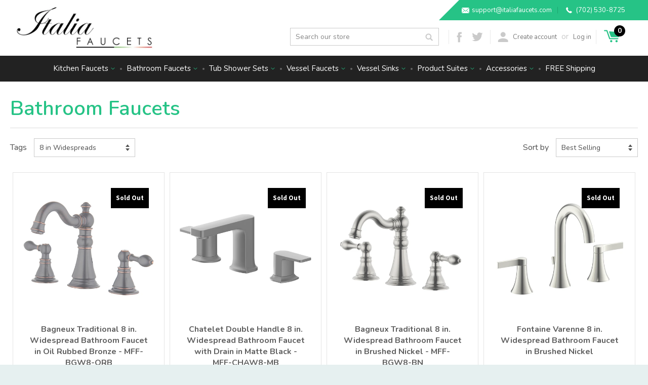

--- FILE ---
content_type: text/html; charset=utf-8
request_url: https://www.italiafaucets.com/collections/bathroom-faucets/8-in-Widespreads
body_size: 16986
content:
<!doctype html>
<!--[if lt IE 7]><html class="no-js lt-ie9 lt-ie8 lt-ie7" lang="en"> <![endif]-->
<!--[if IE 7]><html class="no-js lt-ie9 lt-ie8" lang="en"> <![endif]-->
<!--[if IE 8]><html class="no-js lt-ie9" lang="en"> <![endif]-->
<!--[if IE 9 ]><html class="ie9 no-js"> <![endif]-->
<!--[if (gt IE 9)|!(IE)]><!-->
<html class="no-js">
<!--<![endif]-->
<head>
<!-- Added 2022-10-13 per Oct 11, 2022, 8:18 PM Ni, Brian <BNi@gannett.com> -->
<!-- Google tag (gtag.js) -->
<script async src="https://www.googletagmanager.com/gtag/js?id=AW-10999111775"></script>
<script>

  window.dataLayer = window.dataLayer || [];

  function gtag(){dataLayer.push(arguments);}
  gtag('js', new Date());
  gtag('config', 'AW-10999111775');
</script>
<!-- END Added 2022-10-13 per Oct 11, 2022, 8:18 PM Ni, Brian <BNi@gannett.com> -->
  
<!-- Basic page needs ================================================== -->
<meta charset="utf-8">
<meta http-equiv="X-UA-Compatible" content="IE=edge,chrome=1">

<link rel="shortcut icon" href="//www.italiafaucets.com/cdn/shop/t/3/assets/favicon.png?v=67021845646774726621554210906" type="image/png" />


<!-- Title and description ================================================== -->
<title>Bathroom Faucets &ndash; Tagged &quot;8 in Widespreads&quot; &ndash; Italia Faucets, Inc.</title>


<!-- Product meta ================================================== -->


  <meta property="og:type" content="website">
  <meta property="og:title" content="Bathroom Faucets">
  
  <meta property="og:image" content="http://www.italiafaucets.com/cdn/shop/t/3/assets/logo.png?v=78649070260647272681554210908">
  <meta property="og:image:secure_url" content="https://www.italiafaucets.com/cdn/shop/t/3/assets/logo.png?v=78649070260647272681554210908">
  


  <meta property="og:url" content="https://www.italiafaucets.com/collections/bathroom-faucets/8-in-widespreads">
  <meta property="og:site_name" content="Italia Faucets, Inc.">

  



  <meta name="twitter:site" content="@ItaliaFaucets">




<!-- Helpers ================================================== -->
<link rel="canonical" href="https://www.italiafaucets.com/collections/bathroom-faucets/8-in-widespreads">
<meta name="viewport" content="width=device-width,initial-scale=1">

<!-- Ajaxify Cart Plugin ================================================== -->
<link href="//www.italiafaucets.com/cdn/shop/t/3/assets/ajaxify.scss.css?v=140981782256786036841554363385" rel="stylesheet" type="text/css" media="all" />
  

<!-- CSS ================================================== -->
<link href="//www.italiafaucets.com/cdn/shop/t/3/assets/timber.scss.css?v=113044134474494831941661823165" rel="stylesheet" type="text/css" media="all" />
  
  
  
  <link href="//fonts.googleapis.com/css?family=Source+Sans+Pro:400,700" rel="stylesheet" type="text/css" media="all" />


  


  



<!-- Header hook for plugins ================================================== -->
<script>window.performance && window.performance.mark && window.performance.mark('shopify.content_for_header.start');</script><meta name="google-site-verification" content="HZ7aWwwk6afecE3Olw8rcSwhpMfxFkjn-wXH-5vAFIg">
<meta name="google-site-verification" content="A2h0Zhx4uH5N0Rgbm2JxNOXJUeBcyKuRyqF8_X8Obww">
<meta id="shopify-digital-wallet" name="shopify-digital-wallet" content="/7556307/digital_wallets/dialog">
<meta name="shopify-checkout-api-token" content="774db01f3c55ae83e83a4559ab3bc739">
<meta id="in-context-paypal-metadata" data-shop-id="7556307" data-venmo-supported="false" data-environment="production" data-locale="en_US" data-paypal-v4="true" data-currency="USD">
<link rel="alternate" type="application/atom+xml" title="Feed" href="/collections/bathroom-faucets/8-in-Widespreads.atom" />
<link rel="next" href="/collections/bathroom-faucets/8-in-Widespreads?page=2">
<link rel="alternate" type="application/json+oembed" href="https://www.italiafaucets.com/collections/bathroom-faucets/8-in-widespreads.oembed">
<script async="async" src="/checkouts/internal/preloads.js?locale=en-US"></script>
<link rel="preconnect" href="https://shop.app" crossorigin="anonymous">
<script async="async" src="https://shop.app/checkouts/internal/preloads.js?locale=en-US&shop_id=7556307" crossorigin="anonymous"></script>
<script id="apple-pay-shop-capabilities" type="application/json">{"shopId":7556307,"countryCode":"US","currencyCode":"USD","merchantCapabilities":["supports3DS"],"merchantId":"gid:\/\/shopify\/Shop\/7556307","merchantName":"Italia Faucets, Inc.","requiredBillingContactFields":["postalAddress","email","phone"],"requiredShippingContactFields":["postalAddress","email","phone"],"shippingType":"shipping","supportedNetworks":["visa","masterCard","amex","discover","elo","jcb"],"total":{"type":"pending","label":"Italia Faucets, Inc.","amount":"1.00"},"shopifyPaymentsEnabled":true,"supportsSubscriptions":true}</script>
<script id="shopify-features" type="application/json">{"accessToken":"774db01f3c55ae83e83a4559ab3bc739","betas":["rich-media-storefront-analytics"],"domain":"www.italiafaucets.com","predictiveSearch":true,"shopId":7556307,"locale":"en"}</script>
<script>var Shopify = Shopify || {};
Shopify.shop = "italiafaucets.myshopify.com";
Shopify.locale = "en";
Shopify.currency = {"active":"USD","rate":"1.0"};
Shopify.country = "US";
Shopify.theme = {"name":"Qeretail","id":39477444696,"schema_name":null,"schema_version":null,"theme_store_id":348,"role":"main"};
Shopify.theme.handle = "null";
Shopify.theme.style = {"id":null,"handle":null};
Shopify.cdnHost = "www.italiafaucets.com/cdn";
Shopify.routes = Shopify.routes || {};
Shopify.routes.root = "/";</script>
<script type="module">!function(o){(o.Shopify=o.Shopify||{}).modules=!0}(window);</script>
<script>!function(o){function n(){var o=[];function n(){o.push(Array.prototype.slice.apply(arguments))}return n.q=o,n}var t=o.Shopify=o.Shopify||{};t.loadFeatures=n(),t.autoloadFeatures=n()}(window);</script>
<script>
  window.ShopifyPay = window.ShopifyPay || {};
  window.ShopifyPay.apiHost = "shop.app\/pay";
  window.ShopifyPay.redirectState = null;
</script>
<script id="shop-js-analytics" type="application/json">{"pageType":"collection"}</script>
<script defer="defer" async type="module" src="//www.italiafaucets.com/cdn/shopifycloud/shop-js/modules/v2/client.init-shop-cart-sync_BN7fPSNr.en.esm.js"></script>
<script defer="defer" async type="module" src="//www.italiafaucets.com/cdn/shopifycloud/shop-js/modules/v2/chunk.common_Cbph3Kss.esm.js"></script>
<script defer="defer" async type="module" src="//www.italiafaucets.com/cdn/shopifycloud/shop-js/modules/v2/chunk.modal_DKumMAJ1.esm.js"></script>
<script type="module">
  await import("//www.italiafaucets.com/cdn/shopifycloud/shop-js/modules/v2/client.init-shop-cart-sync_BN7fPSNr.en.esm.js");
await import("//www.italiafaucets.com/cdn/shopifycloud/shop-js/modules/v2/chunk.common_Cbph3Kss.esm.js");
await import("//www.italiafaucets.com/cdn/shopifycloud/shop-js/modules/v2/chunk.modal_DKumMAJ1.esm.js");

  window.Shopify.SignInWithShop?.initShopCartSync?.({"fedCMEnabled":true,"windoidEnabled":true});

</script>
<script>
  window.Shopify = window.Shopify || {};
  if (!window.Shopify.featureAssets) window.Shopify.featureAssets = {};
  window.Shopify.featureAssets['shop-js'] = {"shop-cart-sync":["modules/v2/client.shop-cart-sync_CJVUk8Jm.en.esm.js","modules/v2/chunk.common_Cbph3Kss.esm.js","modules/v2/chunk.modal_DKumMAJ1.esm.js"],"init-fed-cm":["modules/v2/client.init-fed-cm_7Fvt41F4.en.esm.js","modules/v2/chunk.common_Cbph3Kss.esm.js","modules/v2/chunk.modal_DKumMAJ1.esm.js"],"init-shop-email-lookup-coordinator":["modules/v2/client.init-shop-email-lookup-coordinator_Cc088_bR.en.esm.js","modules/v2/chunk.common_Cbph3Kss.esm.js","modules/v2/chunk.modal_DKumMAJ1.esm.js"],"init-windoid":["modules/v2/client.init-windoid_hPopwJRj.en.esm.js","modules/v2/chunk.common_Cbph3Kss.esm.js","modules/v2/chunk.modal_DKumMAJ1.esm.js"],"shop-button":["modules/v2/client.shop-button_B0jaPSNF.en.esm.js","modules/v2/chunk.common_Cbph3Kss.esm.js","modules/v2/chunk.modal_DKumMAJ1.esm.js"],"shop-cash-offers":["modules/v2/client.shop-cash-offers_DPIskqss.en.esm.js","modules/v2/chunk.common_Cbph3Kss.esm.js","modules/v2/chunk.modal_DKumMAJ1.esm.js"],"shop-toast-manager":["modules/v2/client.shop-toast-manager_CK7RT69O.en.esm.js","modules/v2/chunk.common_Cbph3Kss.esm.js","modules/v2/chunk.modal_DKumMAJ1.esm.js"],"init-shop-cart-sync":["modules/v2/client.init-shop-cart-sync_BN7fPSNr.en.esm.js","modules/v2/chunk.common_Cbph3Kss.esm.js","modules/v2/chunk.modal_DKumMAJ1.esm.js"],"init-customer-accounts-sign-up":["modules/v2/client.init-customer-accounts-sign-up_CfPf4CXf.en.esm.js","modules/v2/client.shop-login-button_DeIztwXF.en.esm.js","modules/v2/chunk.common_Cbph3Kss.esm.js","modules/v2/chunk.modal_DKumMAJ1.esm.js"],"pay-button":["modules/v2/client.pay-button_CgIwFSYN.en.esm.js","modules/v2/chunk.common_Cbph3Kss.esm.js","modules/v2/chunk.modal_DKumMAJ1.esm.js"],"init-customer-accounts":["modules/v2/client.init-customer-accounts_DQ3x16JI.en.esm.js","modules/v2/client.shop-login-button_DeIztwXF.en.esm.js","modules/v2/chunk.common_Cbph3Kss.esm.js","modules/v2/chunk.modal_DKumMAJ1.esm.js"],"avatar":["modules/v2/client.avatar_BTnouDA3.en.esm.js"],"init-shop-for-new-customer-accounts":["modules/v2/client.init-shop-for-new-customer-accounts_CsZy_esa.en.esm.js","modules/v2/client.shop-login-button_DeIztwXF.en.esm.js","modules/v2/chunk.common_Cbph3Kss.esm.js","modules/v2/chunk.modal_DKumMAJ1.esm.js"],"shop-follow-button":["modules/v2/client.shop-follow-button_BRMJjgGd.en.esm.js","modules/v2/chunk.common_Cbph3Kss.esm.js","modules/v2/chunk.modal_DKumMAJ1.esm.js"],"checkout-modal":["modules/v2/client.checkout-modal_B9Drz_yf.en.esm.js","modules/v2/chunk.common_Cbph3Kss.esm.js","modules/v2/chunk.modal_DKumMAJ1.esm.js"],"shop-login-button":["modules/v2/client.shop-login-button_DeIztwXF.en.esm.js","modules/v2/chunk.common_Cbph3Kss.esm.js","modules/v2/chunk.modal_DKumMAJ1.esm.js"],"lead-capture":["modules/v2/client.lead-capture_DXYzFM3R.en.esm.js","modules/v2/chunk.common_Cbph3Kss.esm.js","modules/v2/chunk.modal_DKumMAJ1.esm.js"],"shop-login":["modules/v2/client.shop-login_CA5pJqmO.en.esm.js","modules/v2/chunk.common_Cbph3Kss.esm.js","modules/v2/chunk.modal_DKumMAJ1.esm.js"],"payment-terms":["modules/v2/client.payment-terms_BxzfvcZJ.en.esm.js","modules/v2/chunk.common_Cbph3Kss.esm.js","modules/v2/chunk.modal_DKumMAJ1.esm.js"]};
</script>
<script id="__st">var __st={"a":7556307,"offset":-43200,"reqid":"ffb8a454-acba-40ba-8ae6-e10af69e0914-1770088683","pageurl":"www.italiafaucets.com\/collections\/bathroom-faucets\/8-in-Widespreads","u":"299a1baf6ce8","p":"collection","rtyp":"collection","rid":261396922456};</script>
<script>window.ShopifyPaypalV4VisibilityTracking = true;</script>
<script id="captcha-bootstrap">!function(){'use strict';const t='contact',e='account',n='new_comment',o=[[t,t],['blogs',n],['comments',n],[t,'customer']],c=[[e,'customer_login'],[e,'guest_login'],[e,'recover_customer_password'],[e,'create_customer']],r=t=>t.map((([t,e])=>`form[action*='/${t}']:not([data-nocaptcha='true']) input[name='form_type'][value='${e}']`)).join(','),a=t=>()=>t?[...document.querySelectorAll(t)].map((t=>t.form)):[];function s(){const t=[...o],e=r(t);return a(e)}const i='password',u='form_key',d=['recaptcha-v3-token','g-recaptcha-response','h-captcha-response',i],f=()=>{try{return window.sessionStorage}catch{return}},m='__shopify_v',_=t=>t.elements[u];function p(t,e,n=!1){try{const o=window.sessionStorage,c=JSON.parse(o.getItem(e)),{data:r}=function(t){const{data:e,action:n}=t;return t[m]||n?{data:e,action:n}:{data:t,action:n}}(c);for(const[e,n]of Object.entries(r))t.elements[e]&&(t.elements[e].value=n);n&&o.removeItem(e)}catch(o){console.error('form repopulation failed',{error:o})}}const l='form_type',E='cptcha';function T(t){t.dataset[E]=!0}const w=window,h=w.document,L='Shopify',v='ce_forms',y='captcha';let A=!1;((t,e)=>{const n=(g='f06e6c50-85a8-45c8-87d0-21a2b65856fe',I='https://cdn.shopify.com/shopifycloud/storefront-forms-hcaptcha/ce_storefront_forms_captcha_hcaptcha.v1.5.2.iife.js',D={infoText:'Protected by hCaptcha',privacyText:'Privacy',termsText:'Terms'},(t,e,n)=>{const o=w[L][v],c=o.bindForm;if(c)return c(t,g,e,D).then(n);var r;o.q.push([[t,g,e,D],n]),r=I,A||(h.body.append(Object.assign(h.createElement('script'),{id:'captcha-provider',async:!0,src:r})),A=!0)});var g,I,D;w[L]=w[L]||{},w[L][v]=w[L][v]||{},w[L][v].q=[],w[L][y]=w[L][y]||{},w[L][y].protect=function(t,e){n(t,void 0,e),T(t)},Object.freeze(w[L][y]),function(t,e,n,w,h,L){const[v,y,A,g]=function(t,e,n){const i=e?o:[],u=t?c:[],d=[...i,...u],f=r(d),m=r(i),_=r(d.filter((([t,e])=>n.includes(e))));return[a(f),a(m),a(_),s()]}(w,h,L),I=t=>{const e=t.target;return e instanceof HTMLFormElement?e:e&&e.form},D=t=>v().includes(t);t.addEventListener('submit',(t=>{const e=I(t);if(!e)return;const n=D(e)&&!e.dataset.hcaptchaBound&&!e.dataset.recaptchaBound,o=_(e),c=g().includes(e)&&(!o||!o.value);(n||c)&&t.preventDefault(),c&&!n&&(function(t){try{if(!f())return;!function(t){const e=f();if(!e)return;const n=_(t);if(!n)return;const o=n.value;o&&e.removeItem(o)}(t);const e=Array.from(Array(32),(()=>Math.random().toString(36)[2])).join('');!function(t,e){_(t)||t.append(Object.assign(document.createElement('input'),{type:'hidden',name:u})),t.elements[u].value=e}(t,e),function(t,e){const n=f();if(!n)return;const o=[...t.querySelectorAll(`input[type='${i}']`)].map((({name:t})=>t)),c=[...d,...o],r={};for(const[a,s]of new FormData(t).entries())c.includes(a)||(r[a]=s);n.setItem(e,JSON.stringify({[m]:1,action:t.action,data:r}))}(t,e)}catch(e){console.error('failed to persist form',e)}}(e),e.submit())}));const S=(t,e)=>{t&&!t.dataset[E]&&(n(t,e.some((e=>e===t))),T(t))};for(const o of['focusin','change'])t.addEventListener(o,(t=>{const e=I(t);D(e)&&S(e,y())}));const B=e.get('form_key'),M=e.get(l),P=B&&M;t.addEventListener('DOMContentLoaded',(()=>{const t=y();if(P)for(const e of t)e.elements[l].value===M&&p(e,B);[...new Set([...A(),...v().filter((t=>'true'===t.dataset.shopifyCaptcha))])].forEach((e=>S(e,t)))}))}(h,new URLSearchParams(w.location.search),n,t,e,['guest_login'])})(!0,!0)}();</script>
<script integrity="sha256-4kQ18oKyAcykRKYeNunJcIwy7WH5gtpwJnB7kiuLZ1E=" data-source-attribution="shopify.loadfeatures" defer="defer" src="//www.italiafaucets.com/cdn/shopifycloud/storefront/assets/storefront/load_feature-a0a9edcb.js" crossorigin="anonymous"></script>
<script crossorigin="anonymous" defer="defer" src="//www.italiafaucets.com/cdn/shopifycloud/storefront/assets/shopify_pay/storefront-65b4c6d7.js?v=20250812"></script>
<script data-source-attribution="shopify.dynamic_checkout.dynamic.init">var Shopify=Shopify||{};Shopify.PaymentButton=Shopify.PaymentButton||{isStorefrontPortableWallets:!0,init:function(){window.Shopify.PaymentButton.init=function(){};var t=document.createElement("script");t.src="https://www.italiafaucets.com/cdn/shopifycloud/portable-wallets/latest/portable-wallets.en.js",t.type="module",document.head.appendChild(t)}};
</script>
<script data-source-attribution="shopify.dynamic_checkout.buyer_consent">
  function portableWalletsHideBuyerConsent(e){var t=document.getElementById("shopify-buyer-consent"),n=document.getElementById("shopify-subscription-policy-button");t&&n&&(t.classList.add("hidden"),t.setAttribute("aria-hidden","true"),n.removeEventListener("click",e))}function portableWalletsShowBuyerConsent(e){var t=document.getElementById("shopify-buyer-consent"),n=document.getElementById("shopify-subscription-policy-button");t&&n&&(t.classList.remove("hidden"),t.removeAttribute("aria-hidden"),n.addEventListener("click",e))}window.Shopify?.PaymentButton&&(window.Shopify.PaymentButton.hideBuyerConsent=portableWalletsHideBuyerConsent,window.Shopify.PaymentButton.showBuyerConsent=portableWalletsShowBuyerConsent);
</script>
<script data-source-attribution="shopify.dynamic_checkout.cart.bootstrap">document.addEventListener("DOMContentLoaded",(function(){function t(){return document.querySelector("shopify-accelerated-checkout-cart, shopify-accelerated-checkout")}if(t())Shopify.PaymentButton.init();else{new MutationObserver((function(e,n){t()&&(Shopify.PaymentButton.init(),n.disconnect())})).observe(document.body,{childList:!0,subtree:!0})}}));
</script>
<link id="shopify-accelerated-checkout-styles" rel="stylesheet" media="screen" href="https://www.italiafaucets.com/cdn/shopifycloud/portable-wallets/latest/accelerated-checkout-backwards-compat.css" crossorigin="anonymous">
<style id="shopify-accelerated-checkout-cart">
        #shopify-buyer-consent {
  margin-top: 1em;
  display: inline-block;
  width: 100%;
}

#shopify-buyer-consent.hidden {
  display: none;
}

#shopify-subscription-policy-button {
  background: none;
  border: none;
  padding: 0;
  text-decoration: underline;
  font-size: inherit;
  cursor: pointer;
}

#shopify-subscription-policy-button::before {
  box-shadow: none;
}

      </style>

<script>window.performance && window.performance.mark && window.performance.mark('shopify.content_for_header.end');</script>

  

<!--[if lt IE 9]>
<script src="//html5shiv.googlecode.com/svn/trunk/html5.js" type="text/javascript"></script>
<script src="//www.italiafaucets.com/cdn/shop/t/3/assets/respond.min.js?v=52248677837542619231554210909" type="text/javascript"></script>
<link href="//www.italiafaucets.com/cdn/shop/t/3/assets/respond-proxy.html" id="respond-proxy" rel="respond-proxy" />
<link href="//www.italiafaucets.com/search?q=99e5419eed0df6ce16a4e13518a6c0d6" id="respond-redirect" rel="respond-redirect" />
<script src="//www.italiafaucets.com/search?q=99e5419eed0df6ce16a4e13518a6c0d6" type="text/javascript"></script>
<![endif]-->



  

  <script src="//ajax.googleapis.com/ajax/libs/jquery/1.11.0/jquery.min.js" type="text/javascript"></script>
  <script src="//www.italiafaucets.com/cdn/shop/t/3/assets/modernizr.min.js?v=26620055551102246001554210909" type="text/javascript"></script>
<script type="text/javascript" src="//cdn.rlets.com/capture_configs/095/98a/dcb/3324012ad10eb1a5c264439.js" async="async"></script>
<link href="https://monorail-edge.shopifysvc.com" rel="dns-prefetch">
<script>(function(){if ("sendBeacon" in navigator && "performance" in window) {try {var session_token_from_headers = performance.getEntriesByType('navigation')[0].serverTiming.find(x => x.name == '_s').description;} catch {var session_token_from_headers = undefined;}var session_cookie_matches = document.cookie.match(/_shopify_s=([^;]*)/);var session_token_from_cookie = session_cookie_matches && session_cookie_matches.length === 2 ? session_cookie_matches[1] : "";var session_token = session_token_from_headers || session_token_from_cookie || "";function handle_abandonment_event(e) {var entries = performance.getEntries().filter(function(entry) {return /monorail-edge.shopifysvc.com/.test(entry.name);});if (!window.abandonment_tracked && entries.length === 0) {window.abandonment_tracked = true;var currentMs = Date.now();var navigation_start = performance.timing.navigationStart;var payload = {shop_id: 7556307,url: window.location.href,navigation_start,duration: currentMs - navigation_start,session_token,page_type: "collection"};window.navigator.sendBeacon("https://monorail-edge.shopifysvc.com/v1/produce", JSON.stringify({schema_id: "online_store_buyer_site_abandonment/1.1",payload: payload,metadata: {event_created_at_ms: currentMs,event_sent_at_ms: currentMs}}));}}window.addEventListener('pagehide', handle_abandonment_event);}}());</script>
<script id="web-pixels-manager-setup">(function e(e,d,r,n,o){if(void 0===o&&(o={}),!Boolean(null===(a=null===(i=window.Shopify)||void 0===i?void 0:i.analytics)||void 0===a?void 0:a.replayQueue)){var i,a;window.Shopify=window.Shopify||{};var t=window.Shopify;t.analytics=t.analytics||{};var s=t.analytics;s.replayQueue=[],s.publish=function(e,d,r){return s.replayQueue.push([e,d,r]),!0};try{self.performance.mark("wpm:start")}catch(e){}var l=function(){var e={modern:/Edge?\/(1{2}[4-9]|1[2-9]\d|[2-9]\d{2}|\d{4,})\.\d+(\.\d+|)|Firefox\/(1{2}[4-9]|1[2-9]\d|[2-9]\d{2}|\d{4,})\.\d+(\.\d+|)|Chrom(ium|e)\/(9{2}|\d{3,})\.\d+(\.\d+|)|(Maci|X1{2}).+ Version\/(15\.\d+|(1[6-9]|[2-9]\d|\d{3,})\.\d+)([,.]\d+|)( \(\w+\)|)( Mobile\/\w+|) Safari\/|Chrome.+OPR\/(9{2}|\d{3,})\.\d+\.\d+|(CPU[ +]OS|iPhone[ +]OS|CPU[ +]iPhone|CPU IPhone OS|CPU iPad OS)[ +]+(15[._]\d+|(1[6-9]|[2-9]\d|\d{3,})[._]\d+)([._]\d+|)|Android:?[ /-](13[3-9]|1[4-9]\d|[2-9]\d{2}|\d{4,})(\.\d+|)(\.\d+|)|Android.+Firefox\/(13[5-9]|1[4-9]\d|[2-9]\d{2}|\d{4,})\.\d+(\.\d+|)|Android.+Chrom(ium|e)\/(13[3-9]|1[4-9]\d|[2-9]\d{2}|\d{4,})\.\d+(\.\d+|)|SamsungBrowser\/([2-9]\d|\d{3,})\.\d+/,legacy:/Edge?\/(1[6-9]|[2-9]\d|\d{3,})\.\d+(\.\d+|)|Firefox\/(5[4-9]|[6-9]\d|\d{3,})\.\d+(\.\d+|)|Chrom(ium|e)\/(5[1-9]|[6-9]\d|\d{3,})\.\d+(\.\d+|)([\d.]+$|.*Safari\/(?![\d.]+ Edge\/[\d.]+$))|(Maci|X1{2}).+ Version\/(10\.\d+|(1[1-9]|[2-9]\d|\d{3,})\.\d+)([,.]\d+|)( \(\w+\)|)( Mobile\/\w+|) Safari\/|Chrome.+OPR\/(3[89]|[4-9]\d|\d{3,})\.\d+\.\d+|(CPU[ +]OS|iPhone[ +]OS|CPU[ +]iPhone|CPU IPhone OS|CPU iPad OS)[ +]+(10[._]\d+|(1[1-9]|[2-9]\d|\d{3,})[._]\d+)([._]\d+|)|Android:?[ /-](13[3-9]|1[4-9]\d|[2-9]\d{2}|\d{4,})(\.\d+|)(\.\d+|)|Mobile Safari.+OPR\/([89]\d|\d{3,})\.\d+\.\d+|Android.+Firefox\/(13[5-9]|1[4-9]\d|[2-9]\d{2}|\d{4,})\.\d+(\.\d+|)|Android.+Chrom(ium|e)\/(13[3-9]|1[4-9]\d|[2-9]\d{2}|\d{4,})\.\d+(\.\d+|)|Android.+(UC? ?Browser|UCWEB|U3)[ /]?(15\.([5-9]|\d{2,})|(1[6-9]|[2-9]\d|\d{3,})\.\d+)\.\d+|SamsungBrowser\/(5\.\d+|([6-9]|\d{2,})\.\d+)|Android.+MQ{2}Browser\/(14(\.(9|\d{2,})|)|(1[5-9]|[2-9]\d|\d{3,})(\.\d+|))(\.\d+|)|K[Aa][Ii]OS\/(3\.\d+|([4-9]|\d{2,})\.\d+)(\.\d+|)/},d=e.modern,r=e.legacy,n=navigator.userAgent;return n.match(d)?"modern":n.match(r)?"legacy":"unknown"}(),u="modern"===l?"modern":"legacy",c=(null!=n?n:{modern:"",legacy:""})[u],f=function(e){return[e.baseUrl,"/wpm","/b",e.hashVersion,"modern"===e.buildTarget?"m":"l",".js"].join("")}({baseUrl:d,hashVersion:r,buildTarget:u}),m=function(e){var d=e.version,r=e.bundleTarget,n=e.surface,o=e.pageUrl,i=e.monorailEndpoint;return{emit:function(e){var a=e.status,t=e.errorMsg,s=(new Date).getTime(),l=JSON.stringify({metadata:{event_sent_at_ms:s},events:[{schema_id:"web_pixels_manager_load/3.1",payload:{version:d,bundle_target:r,page_url:o,status:a,surface:n,error_msg:t},metadata:{event_created_at_ms:s}}]});if(!i)return console&&console.warn&&console.warn("[Web Pixels Manager] No Monorail endpoint provided, skipping logging."),!1;try{return self.navigator.sendBeacon.bind(self.navigator)(i,l)}catch(e){}var u=new XMLHttpRequest;try{return u.open("POST",i,!0),u.setRequestHeader("Content-Type","text/plain"),u.send(l),!0}catch(e){return console&&console.warn&&console.warn("[Web Pixels Manager] Got an unhandled error while logging to Monorail."),!1}}}}({version:r,bundleTarget:l,surface:e.surface,pageUrl:self.location.href,monorailEndpoint:e.monorailEndpoint});try{o.browserTarget=l,function(e){var d=e.src,r=e.async,n=void 0===r||r,o=e.onload,i=e.onerror,a=e.sri,t=e.scriptDataAttributes,s=void 0===t?{}:t,l=document.createElement("script"),u=document.querySelector("head"),c=document.querySelector("body");if(l.async=n,l.src=d,a&&(l.integrity=a,l.crossOrigin="anonymous"),s)for(var f in s)if(Object.prototype.hasOwnProperty.call(s,f))try{l.dataset[f]=s[f]}catch(e){}if(o&&l.addEventListener("load",o),i&&l.addEventListener("error",i),u)u.appendChild(l);else{if(!c)throw new Error("Did not find a head or body element to append the script");c.appendChild(l)}}({src:f,async:!0,onload:function(){if(!function(){var e,d;return Boolean(null===(d=null===(e=window.Shopify)||void 0===e?void 0:e.analytics)||void 0===d?void 0:d.initialized)}()){var d=window.webPixelsManager.init(e)||void 0;if(d){var r=window.Shopify.analytics;r.replayQueue.forEach((function(e){var r=e[0],n=e[1],o=e[2];d.publishCustomEvent(r,n,o)})),r.replayQueue=[],r.publish=d.publishCustomEvent,r.visitor=d.visitor,r.initialized=!0}}},onerror:function(){return m.emit({status:"failed",errorMsg:"".concat(f," has failed to load")})},sri:function(e){var d=/^sha384-[A-Za-z0-9+/=]+$/;return"string"==typeof e&&d.test(e)}(c)?c:"",scriptDataAttributes:o}),m.emit({status:"loading"})}catch(e){m.emit({status:"failed",errorMsg:(null==e?void 0:e.message)||"Unknown error"})}}})({shopId: 7556307,storefrontBaseUrl: "https://www.italiafaucets.com",extensionsBaseUrl: "https://extensions.shopifycdn.com/cdn/shopifycloud/web-pixels-manager",monorailEndpoint: "https://monorail-edge.shopifysvc.com/unstable/produce_batch",surface: "storefront-renderer",enabledBetaFlags: ["2dca8a86"],webPixelsConfigList: [{"id":"428736600","configuration":"{\"config\":\"{\\\"pixel_id\\\":\\\"GT-KVJZCJ9\\\",\\\"target_country\\\":\\\"US\\\",\\\"gtag_events\\\":[{\\\"type\\\":\\\"purchase\\\",\\\"action_label\\\":\\\"MC-PVVZ4FXFW0\\\"},{\\\"type\\\":\\\"page_view\\\",\\\"action_label\\\":\\\"MC-PVVZ4FXFW0\\\"},{\\\"type\\\":\\\"view_item\\\",\\\"action_label\\\":\\\"MC-PVVZ4FXFW0\\\"}],\\\"enable_monitoring_mode\\\":false}\"}","eventPayloadVersion":"v1","runtimeContext":"OPEN","scriptVersion":"b2a88bafab3e21179ed38636efcd8a93","type":"APP","apiClientId":1780363,"privacyPurposes":[],"dataSharingAdjustments":{"protectedCustomerApprovalScopes":["read_customer_address","read_customer_email","read_customer_name","read_customer_personal_data","read_customer_phone"]}},{"id":"85327960","eventPayloadVersion":"v1","runtimeContext":"LAX","scriptVersion":"1","type":"CUSTOM","privacyPurposes":["ANALYTICS"],"name":"Google Analytics tag (migrated)"},{"id":"shopify-app-pixel","configuration":"{}","eventPayloadVersion":"v1","runtimeContext":"STRICT","scriptVersion":"0450","apiClientId":"shopify-pixel","type":"APP","privacyPurposes":["ANALYTICS","MARKETING"]},{"id":"shopify-custom-pixel","eventPayloadVersion":"v1","runtimeContext":"LAX","scriptVersion":"0450","apiClientId":"shopify-pixel","type":"CUSTOM","privacyPurposes":["ANALYTICS","MARKETING"]}],isMerchantRequest: false,initData: {"shop":{"name":"Italia Faucets, Inc.","paymentSettings":{"currencyCode":"USD"},"myshopifyDomain":"italiafaucets.myshopify.com","countryCode":"US","storefrontUrl":"https:\/\/www.italiafaucets.com"},"customer":null,"cart":null,"checkout":null,"productVariants":[],"purchasingCompany":null},},"https://www.italiafaucets.com/cdn","3918e4e0wbf3ac3cepc5707306mb02b36c6",{"modern":"","legacy":""},{"shopId":"7556307","storefrontBaseUrl":"https:\/\/www.italiafaucets.com","extensionBaseUrl":"https:\/\/extensions.shopifycdn.com\/cdn\/shopifycloud\/web-pixels-manager","surface":"storefront-renderer","enabledBetaFlags":"[\"2dca8a86\"]","isMerchantRequest":"false","hashVersion":"3918e4e0wbf3ac3cepc5707306mb02b36c6","publish":"custom","events":"[[\"page_viewed\",{}],[\"collection_viewed\",{\"collection\":{\"id\":\"261396922456\",\"title\":\"Bathroom Faucets\",\"productVariants\":[{\"price\":{\"amount\":135.52,\"currencyCode\":\"USD\"},\"product\":{\"title\":\"Bagneux Traditional 8 in. Widespread Bathroom Faucet in Oil Rubbed Bronze - MFF-BGW8-ORB\",\"vendor\":\"Markimex, Inc. UF55115\",\"id\":\"7221243707480\",\"untranslatedTitle\":\"Bagneux Traditional 8 in. Widespread Bathroom Faucet in Oil Rubbed Bronze - MFF-BGW8-ORB\",\"url\":\"\/products\/bagneux-traditional-8-in-widespread-bathroom-faucet-in-oil-rubbed-bronze\",\"type\":\"Bathroom Faucets\"},\"id\":\"40040393801816\",\"image\":{\"src\":\"\/\/www.italiafaucets.com\/cdn\/shop\/products\/38116ae4-b887-4611-bec2-383d22a60a34.jpg?v=1661868676\"},\"sku\":\"MFF-BGW8-ORB\",\"title\":\"Default Title\",\"untranslatedTitle\":\"Default Title\"},{\"price\":{\"amount\":112.84,\"currencyCode\":\"USD\"},\"product\":{\"title\":\"Chatelet Double Handle 8 in. Widespread Bathroom Faucet with Drain in Matte Black - MFF-CHAW8-MB\",\"vendor\":\"Markimex, Inc. UF58007\",\"id\":\"7237731582040\",\"untranslatedTitle\":\"Chatelet Double Handle 8 in. Widespread Bathroom Faucet with Drain in Matte Black - MFF-CHAW8-MB\",\"url\":\"\/products\/chatelet-double-handle-8-in-widespread-bathroom-faucet-with-drain-in-matte-black\",\"type\":\"Bathroom Faucets\"},\"id\":\"40058747027544\",\"image\":{\"src\":\"\/\/www.italiafaucets.com\/cdn\/shop\/products\/ae6fd3e4-84ed-473c-a01b-be93f7a645bd_061b9e2a-8c64-42e3-89b5-444f1b860a1c.jpg?v=1662214980\"},\"sku\":\"MFF-CHAW8-MB\",\"title\":\"Default Title\",\"untranslatedTitle\":\"Default Title\"},{\"price\":{\"amount\":118.51,\"currencyCode\":\"USD\"},\"product\":{\"title\":\"Bagneux Traditional 8 in. Widespread Bathroom Faucet in Brushed Nickel - MFF-BGW8-BN\",\"vendor\":\"Markimex, Inc. UF55113\",\"id\":\"7221244100696\",\"untranslatedTitle\":\"Bagneux Traditional 8 in. Widespread Bathroom Faucet in Brushed Nickel - MFF-BGW8-BN\",\"url\":\"\/products\/bagneux-traditional-8-in-widespread-bathroom-faucet-in-brushed-nickel\",\"type\":\"Bathroom Faucets\"},\"id\":\"40040395014232\",\"image\":{\"src\":\"\/\/www.italiafaucets.com\/cdn\/shop\/products\/e4dd0b4d-bbc1-40ba-89f3-7b6a26d2b996.jpg?v=1661868826\"},\"sku\":\"MFF-BGW8-BN\",\"title\":\"Default Title\",\"untranslatedTitle\":\"Default Title\"},{\"price\":{\"amount\":107.17,\"currencyCode\":\"USD\"},\"product\":{\"title\":\"Fontaine Varenne 8 in. Widespread Bathroom Faucet in Brushed Nickel\",\"vendor\":\"Markimex, Inc.\",\"id\":\"7221166538840\",\"untranslatedTitle\":\"Fontaine Varenne 8 in. Widespread Bathroom Faucet in Brushed Nickel\",\"url\":\"\/products\/fontaine-varenne-8-in-widespread-bathroom-faucet-in-brushed-nickel\",\"type\":\"Bathroom Faucets\"},\"id\":\"40040292778072\",\"image\":{\"src\":\"\/\/www.italiafaucets.com\/cdn\/shop\/products\/29ac6c95-e2fb-422f-aa1e-222005801e99.jpg?v=1662210704\"},\"sku\":\"MFF-VARW8-BN\",\"title\":\"Default Title\",\"untranslatedTitle\":\"Default Title\"},{\"price\":{\"amount\":112.84,\"currencyCode\":\"USD\"},\"product\":{\"title\":\"Fontaine Varenne 8 in. Widespread Bathroom Faucet in Matte Black\",\"vendor\":\"Markimex, Inc. UF56607\",\"id\":\"7221160673368\",\"untranslatedTitle\":\"Fontaine Varenne 8 in. Widespread Bathroom Faucet in Matte Black\",\"url\":\"\/products\/fontaine-varenne-8-in-widespread-bathroom-faucet-in-matte-black\",\"type\":\"Bathroom Faucets\"},\"id\":\"40040284094552\",\"image\":{\"src\":\"\/\/www.italiafaucets.com\/cdn\/shop\/products\/da0d0c79-7607-4384-a86a-8e465eb0595a.jpg?v=1662210955\"},\"sku\":\"MFF-VARW8-MB\",\"title\":\"Default Title\",\"untranslatedTitle\":\"Default Title\"},{\"price\":{\"amount\":154.0,\"currencyCode\":\"USD\"},\"product\":{\"title\":\"Saint-Lazare 2-Handle 8 in widespread Bathroom Faucet with Ribbon Spout in Matte Black\",\"vendor\":\"Markimex, Inc. UF56707\",\"id\":\"6626318385240\",\"untranslatedTitle\":\"Saint-Lazare 2-Handle 8 in widespread Bathroom Faucet with Ribbon Spout in Matte Black\",\"url\":\"\/products\/mff-slzw8-mb\",\"type\":\"Bathroom Faucets\"},\"id\":\"39416414503000\",\"image\":{\"src\":\"\/\/www.italiafaucets.com\/cdn\/shop\/products\/3d490e2e-7647-4952-b9d2-48e1e35ebfce.jpg?v=1662214115\"},\"sku\":\"MFF-SLZW8-MB\",\"title\":\"Default Title\",\"untranslatedTitle\":\"Default Title\"},{\"price\":{\"amount\":203.56,\"currencyCode\":\"USD\"},\"product\":{\"title\":\"Liège Double Handle 8 in. Widespread Bathroom Faucet in Brushed Nickel\",\"vendor\":\"Markimex, Inc.\",\"id\":\"7221241217112\",\"untranslatedTitle\":\"Liège Double Handle 8 in. Widespread Bathroom Faucet in Brushed Nickel\",\"url\":\"\/products\/liege-double-handle-8-in-widespread-bathroom-faucet-in-brushed-nickel\",\"type\":\"Bathroom Faucets\"},\"id\":\"40040390754392\",\"image\":{\"src\":\"\/\/www.italiafaucets.com\/cdn\/shop\/products\/060d9cd9-f27f-4d89-be35-5a124bba0e0c_76c78672-f93b-47eb-bc95-985dbdc16a4b.jpg?v=1662217011\"},\"sku\":\"MFF-LGW8-BN\",\"title\":\"Default Title\",\"untranslatedTitle\":\"Default Title\"},{\"price\":{\"amount\":203.56,\"currencyCode\":\"USD\"},\"product\":{\"title\":\"Liège Double Handle 8 in. Widespread Bathroom Faucet in Matte Black\",\"vendor\":\"Markimex, Inc. UF55717\",\"id\":\"7221208416344\",\"untranslatedTitle\":\"Liège Double Handle 8 in. Widespread Bathroom Faucet in Matte Black\",\"url\":\"\/products\/liege-double-handle-8-in-widespread-bathroom-faucet-in-matte-black\",\"type\":\"Bathroom Faucets\"},\"id\":\"40040357527640\",\"image\":{\"src\":\"\/\/www.italiafaucets.com\/cdn\/shop\/products\/f956e721-edd9-4c73-9444-aa80cef99ead.jpg?v=1662217201\"},\"sku\":\"MFF-LGW8-MB\",\"title\":\"Default Title\",\"untranslatedTitle\":\"Default Title\"},{\"price\":{\"amount\":90.16,\"currencyCode\":\"USD\"},\"product\":{\"title\":\"Chatelet Double Handle 8 in. Widespread Bathroom Faucet with Drain in Chrome - MFF-CHAW8-CP\",\"vendor\":\"Markimex, Inc.\",\"id\":\"7221180825688\",\"untranslatedTitle\":\"Chatelet Double Handle 8 in. Widespread Bathroom Faucet with Drain in Chrome - MFF-CHAW8-CP\",\"url\":\"\/products\/chatelet-double-handle-8-in-widespread-bathroom-faucet-with-drain-in-chrome\",\"type\":\"Bathroom Faucets\"},\"id\":\"40040319483992\",\"image\":{\"src\":\"\/\/www.italiafaucets.com\/cdn\/shop\/products\/b9d67b94-81e8-4047-804f-107f77ce412d.jpg?v=1662214872\"},\"sku\":\"MFF-CHAW8-CP\",\"title\":\"Default Title\",\"untranslatedTitle\":\"Default Title\"},{\"price\":{\"amount\":90.16,\"currencyCode\":\"USD\"},\"product\":{\"title\":\"Fontaine Varenne 8 in. Widespread Bathroom Faucet in Chrome\",\"vendor\":\"Markimex, Inc.\",\"id\":\"7221169881176\",\"untranslatedTitle\":\"Fontaine Varenne 8 in. Widespread Bathroom Faucet in Chrome\",\"url\":\"\/products\/fontaine-varenne-8-in-widespread-bathroom-faucet-in-chrome\",\"type\":\"Bathroom Faucets\"},\"id\":\"42466338963544\",\"image\":{\"src\":\"\/\/www.italiafaucets.com\/cdn\/shop\/products\/5b96a3c7-0788-4329-a974-67436b24a627_e4e25555-1900-4fab-a005-fc5e4ebae24a.jpg?v=1662210593\"},\"sku\":\"MFF-VARW8-CP\",\"title\":\"Default Title\",\"untranslatedTitle\":\"Default Title\"},{\"price\":{\"amount\":158.2,\"currencyCode\":\"USD\"},\"product\":{\"title\":\"Saint-Lazare 8 in. Widespread Bathroom Ribbon Faucet in Gold\",\"vendor\":\"Markimex, Inc.\",\"id\":\"7221044412504\",\"untranslatedTitle\":\"Saint-Lazare 8 in. Widespread Bathroom Ribbon Faucet in Gold\",\"url\":\"\/products\/saint-lazare-8-in-widespread-bathroom-ribbon-faucet-in-gold\",\"type\":\"Bathroom Faucets\"},\"id\":\"40040144601176\",\"image\":{\"src\":\"\/\/www.italiafaucets.com\/cdn\/shop\/products\/36da6624-3174-481a-82d0-236208ebf56a_a8739f35-f59a-44b6-b04e-2f6bba83619a.jpg?v=1662214192\"},\"sku\":\"MFF-SLZW8-GLD\",\"title\":\"Default Title\",\"untranslatedTitle\":\"Default Title\"},{\"price\":{\"amount\":129.85,\"currencyCode\":\"USD\"},\"product\":{\"title\":\"Saint-Lazare 2-Handle 8 in widespread Bathroom Faucet with Ribbon Spout in Brushed Nickel\",\"vendor\":\"Markimex, Inc. UF56709\",\"id\":\"7221037826136\",\"untranslatedTitle\":\"Saint-Lazare 2-Handle 8 in widespread Bathroom Faucet with Ribbon Spout in Brushed Nickel\",\"url\":\"\/products\/saint-lazare-2-handle-8-in-widespread-bathroom-faucet-with-ribbon-spout-in-brushed-nickel\",\"type\":\"Bathroom Faucets\"},\"id\":\"40040137392216\",\"image\":{\"src\":\"\/\/www.italiafaucets.com\/cdn\/shop\/products\/efc03b55-59e7-4258-840d-c957a2f8c311.jpg?v=1662214028\"},\"sku\":\"MFF-SLZW8-BNV\",\"title\":\"Default Title\",\"untranslatedTitle\":\"Default Title\"}]}}]]"});</script><script>
  window.ShopifyAnalytics = window.ShopifyAnalytics || {};
  window.ShopifyAnalytics.meta = window.ShopifyAnalytics.meta || {};
  window.ShopifyAnalytics.meta.currency = 'USD';
  var meta = {"products":[{"id":7221243707480,"gid":"gid:\/\/shopify\/Product\/7221243707480","vendor":"Markimex, Inc. UF55115","type":"Bathroom Faucets","handle":"bagneux-traditional-8-in-widespread-bathroom-faucet-in-oil-rubbed-bronze","variants":[{"id":40040393801816,"price":13552,"name":"Bagneux Traditional 8 in. Widespread Bathroom Faucet in Oil Rubbed Bronze - MFF-BGW8-ORB","public_title":null,"sku":"MFF-BGW8-ORB"}],"remote":false},{"id":7237731582040,"gid":"gid:\/\/shopify\/Product\/7237731582040","vendor":"Markimex, Inc. UF58007","type":"Bathroom Faucets","handle":"chatelet-double-handle-8-in-widespread-bathroom-faucet-with-drain-in-matte-black","variants":[{"id":40058747027544,"price":11284,"name":"Chatelet Double Handle 8 in. Widespread Bathroom Faucet with Drain in Matte Black - MFF-CHAW8-MB","public_title":null,"sku":"MFF-CHAW8-MB"}],"remote":false},{"id":7221244100696,"gid":"gid:\/\/shopify\/Product\/7221244100696","vendor":"Markimex, Inc. UF55113","type":"Bathroom Faucets","handle":"bagneux-traditional-8-in-widespread-bathroom-faucet-in-brushed-nickel","variants":[{"id":40040395014232,"price":11851,"name":"Bagneux Traditional 8 in. Widespread Bathroom Faucet in Brushed Nickel - MFF-BGW8-BN","public_title":null,"sku":"MFF-BGW8-BN"}],"remote":false},{"id":7221166538840,"gid":"gid:\/\/shopify\/Product\/7221166538840","vendor":"Markimex, Inc.","type":"Bathroom Faucets","handle":"fontaine-varenne-8-in-widespread-bathroom-faucet-in-brushed-nickel","variants":[{"id":40040292778072,"price":10717,"name":"Fontaine Varenne 8 in. Widespread Bathroom Faucet in Brushed Nickel","public_title":null,"sku":"MFF-VARW8-BN"}],"remote":false},{"id":7221160673368,"gid":"gid:\/\/shopify\/Product\/7221160673368","vendor":"Markimex, Inc. UF56607","type":"Bathroom Faucets","handle":"fontaine-varenne-8-in-widespread-bathroom-faucet-in-matte-black","variants":[{"id":40040284094552,"price":11284,"name":"Fontaine Varenne 8 in. Widespread Bathroom Faucet in Matte Black","public_title":null,"sku":"MFF-VARW8-MB"}],"remote":false},{"id":6626318385240,"gid":"gid:\/\/shopify\/Product\/6626318385240","vendor":"Markimex, Inc. UF56707","type":"Bathroom Faucets","handle":"mff-slzw8-mb","variants":[{"id":39416414503000,"price":15400,"name":"Saint-Lazare 2-Handle 8 in widespread Bathroom Faucet with Ribbon Spout in Matte Black","public_title":null,"sku":"MFF-SLZW8-MB"}],"remote":false},{"id":7221241217112,"gid":"gid:\/\/shopify\/Product\/7221241217112","vendor":"Markimex, Inc.","type":"Bathroom Faucets","handle":"liege-double-handle-8-in-widespread-bathroom-faucet-in-brushed-nickel","variants":[{"id":40040390754392,"price":20356,"name":"Liège Double Handle 8 in. Widespread Bathroom Faucet in Brushed Nickel","public_title":null,"sku":"MFF-LGW8-BN"}],"remote":false},{"id":7221208416344,"gid":"gid:\/\/shopify\/Product\/7221208416344","vendor":"Markimex, Inc. UF55717","type":"Bathroom Faucets","handle":"liege-double-handle-8-in-widespread-bathroom-faucet-in-matte-black","variants":[{"id":40040357527640,"price":20356,"name":"Liège Double Handle 8 in. Widespread Bathroom Faucet in Matte Black","public_title":null,"sku":"MFF-LGW8-MB"}],"remote":false},{"id":7221180825688,"gid":"gid:\/\/shopify\/Product\/7221180825688","vendor":"Markimex, Inc.","type":"Bathroom Faucets","handle":"chatelet-double-handle-8-in-widespread-bathroom-faucet-with-drain-in-chrome","variants":[{"id":40040319483992,"price":9016,"name":"Chatelet Double Handle 8 in. Widespread Bathroom Faucet with Drain in Chrome - MFF-CHAW8-CP","public_title":null,"sku":"MFF-CHAW8-CP"}],"remote":false},{"id":7221169881176,"gid":"gid:\/\/shopify\/Product\/7221169881176","vendor":"Markimex, Inc.","type":"Bathroom Faucets","handle":"fontaine-varenne-8-in-widespread-bathroom-faucet-in-chrome","variants":[{"id":42466338963544,"price":9016,"name":"Fontaine Varenne 8 in. Widespread Bathroom Faucet in Chrome","public_title":null,"sku":"MFF-VARW8-CP"}],"remote":false},{"id":7221044412504,"gid":"gid:\/\/shopify\/Product\/7221044412504","vendor":"Markimex, Inc.","type":"Bathroom Faucets","handle":"saint-lazare-8-in-widespread-bathroom-ribbon-faucet-in-gold","variants":[{"id":40040144601176,"price":15820,"name":"Saint-Lazare 8 in. Widespread Bathroom Ribbon Faucet in Gold","public_title":null,"sku":"MFF-SLZW8-GLD"}],"remote":false},{"id":7221037826136,"gid":"gid:\/\/shopify\/Product\/7221037826136","vendor":"Markimex, Inc. UF56709","type":"Bathroom Faucets","handle":"saint-lazare-2-handle-8-in-widespread-bathroom-faucet-with-ribbon-spout-in-brushed-nickel","variants":[{"id":40040137392216,"price":12985,"name":"Saint-Lazare 2-Handle 8 in widespread Bathroom Faucet with Ribbon Spout in Brushed Nickel","public_title":null,"sku":"MFF-SLZW8-BNV"}],"remote":false}],"page":{"pageType":"collection","resourceType":"collection","resourceId":261396922456,"requestId":"ffb8a454-acba-40ba-8ae6-e10af69e0914-1770088683"}};
  for (var attr in meta) {
    window.ShopifyAnalytics.meta[attr] = meta[attr];
  }
</script>
<script class="analytics">
  (function () {
    var customDocumentWrite = function(content) {
      var jquery = null;

      if (window.jQuery) {
        jquery = window.jQuery;
      } else if (window.Checkout && window.Checkout.$) {
        jquery = window.Checkout.$;
      }

      if (jquery) {
        jquery('body').append(content);
      }
    };

    var hasLoggedConversion = function(token) {
      if (token) {
        return document.cookie.indexOf('loggedConversion=' + token) !== -1;
      }
      return false;
    }

    var setCookieIfConversion = function(token) {
      if (token) {
        var twoMonthsFromNow = new Date(Date.now());
        twoMonthsFromNow.setMonth(twoMonthsFromNow.getMonth() + 2);

        document.cookie = 'loggedConversion=' + token + '; expires=' + twoMonthsFromNow;
      }
    }

    var trekkie = window.ShopifyAnalytics.lib = window.trekkie = window.trekkie || [];
    if (trekkie.integrations) {
      return;
    }
    trekkie.methods = [
      'identify',
      'page',
      'ready',
      'track',
      'trackForm',
      'trackLink'
    ];
    trekkie.factory = function(method) {
      return function() {
        var args = Array.prototype.slice.call(arguments);
        args.unshift(method);
        trekkie.push(args);
        return trekkie;
      };
    };
    for (var i = 0; i < trekkie.methods.length; i++) {
      var key = trekkie.methods[i];
      trekkie[key] = trekkie.factory(key);
    }
    trekkie.load = function(config) {
      trekkie.config = config || {};
      trekkie.config.initialDocumentCookie = document.cookie;
      var first = document.getElementsByTagName('script')[0];
      var script = document.createElement('script');
      script.type = 'text/javascript';
      script.onerror = function(e) {
        var scriptFallback = document.createElement('script');
        scriptFallback.type = 'text/javascript';
        scriptFallback.onerror = function(error) {
                var Monorail = {
      produce: function produce(monorailDomain, schemaId, payload) {
        var currentMs = new Date().getTime();
        var event = {
          schema_id: schemaId,
          payload: payload,
          metadata: {
            event_created_at_ms: currentMs,
            event_sent_at_ms: currentMs
          }
        };
        return Monorail.sendRequest("https://" + monorailDomain + "/v1/produce", JSON.stringify(event));
      },
      sendRequest: function sendRequest(endpointUrl, payload) {
        // Try the sendBeacon API
        if (window && window.navigator && typeof window.navigator.sendBeacon === 'function' && typeof window.Blob === 'function' && !Monorail.isIos12()) {
          var blobData = new window.Blob([payload], {
            type: 'text/plain'
          });

          if (window.navigator.sendBeacon(endpointUrl, blobData)) {
            return true;
          } // sendBeacon was not successful

        } // XHR beacon

        var xhr = new XMLHttpRequest();

        try {
          xhr.open('POST', endpointUrl);
          xhr.setRequestHeader('Content-Type', 'text/plain');
          xhr.send(payload);
        } catch (e) {
          console.log(e);
        }

        return false;
      },
      isIos12: function isIos12() {
        return window.navigator.userAgent.lastIndexOf('iPhone; CPU iPhone OS 12_') !== -1 || window.navigator.userAgent.lastIndexOf('iPad; CPU OS 12_') !== -1;
      }
    };
    Monorail.produce('monorail-edge.shopifysvc.com',
      'trekkie_storefront_load_errors/1.1',
      {shop_id: 7556307,
      theme_id: 39477444696,
      app_name: "storefront",
      context_url: window.location.href,
      source_url: "//www.italiafaucets.com/cdn/s/trekkie.storefront.79098466c851f41c92951ae7d219bd75d823e9dd.min.js"});

        };
        scriptFallback.async = true;
        scriptFallback.src = '//www.italiafaucets.com/cdn/s/trekkie.storefront.79098466c851f41c92951ae7d219bd75d823e9dd.min.js';
        first.parentNode.insertBefore(scriptFallback, first);
      };
      script.async = true;
      script.src = '//www.italiafaucets.com/cdn/s/trekkie.storefront.79098466c851f41c92951ae7d219bd75d823e9dd.min.js';
      first.parentNode.insertBefore(script, first);
    };
    trekkie.load(
      {"Trekkie":{"appName":"storefront","development":false,"defaultAttributes":{"shopId":7556307,"isMerchantRequest":null,"themeId":39477444696,"themeCityHash":"17250788034486305572","contentLanguage":"en","currency":"USD","eventMetadataId":"b328e092-d1c9-4656-a8bb-e5ccbfe79fe8"},"isServerSideCookieWritingEnabled":true,"monorailRegion":"shop_domain","enabledBetaFlags":["65f19447","b5387b81"]},"Session Attribution":{},"S2S":{"facebookCapiEnabled":true,"source":"trekkie-storefront-renderer","apiClientId":580111}}
    );

    var loaded = false;
    trekkie.ready(function() {
      if (loaded) return;
      loaded = true;

      window.ShopifyAnalytics.lib = window.trekkie;

      var originalDocumentWrite = document.write;
      document.write = customDocumentWrite;
      try { window.ShopifyAnalytics.merchantGoogleAnalytics.call(this); } catch(error) {};
      document.write = originalDocumentWrite;

      window.ShopifyAnalytics.lib.page(null,{"pageType":"collection","resourceType":"collection","resourceId":261396922456,"requestId":"ffb8a454-acba-40ba-8ae6-e10af69e0914-1770088683","shopifyEmitted":true});

      var match = window.location.pathname.match(/checkouts\/(.+)\/(thank_you|post_purchase)/)
      var token = match? match[1]: undefined;
      if (!hasLoggedConversion(token)) {
        setCookieIfConversion(token);
        window.ShopifyAnalytics.lib.track("Viewed Product Category",{"currency":"USD","category":"Collection: bathroom-faucets","collectionName":"bathroom-faucets","collectionId":261396922456,"nonInteraction":true},undefined,undefined,{"shopifyEmitted":true});
      }
    });


        var eventsListenerScript = document.createElement('script');
        eventsListenerScript.async = true;
        eventsListenerScript.src = "//www.italiafaucets.com/cdn/shopifycloud/storefront/assets/shop_events_listener-3da45d37.js";
        document.getElementsByTagName('head')[0].appendChild(eventsListenerScript);

})();</script>
  <script>
  if (!window.ga || (window.ga && typeof window.ga !== 'function')) {
    window.ga = function ga() {
      (window.ga.q = window.ga.q || []).push(arguments);
      if (window.Shopify && window.Shopify.analytics && typeof window.Shopify.analytics.publish === 'function') {
        window.Shopify.analytics.publish("ga_stub_called", {}, {sendTo: "google_osp_migration"});
      }
      console.error("Shopify's Google Analytics stub called with:", Array.from(arguments), "\nSee https://help.shopify.com/manual/promoting-marketing/pixels/pixel-migration#google for more information.");
    };
    if (window.Shopify && window.Shopify.analytics && typeof window.Shopify.analytics.publish === 'function') {
      window.Shopify.analytics.publish("ga_stub_initialized", {}, {sendTo: "google_osp_migration"});
    }
  }
</script>
<script
  defer
  src="https://www.italiafaucets.com/cdn/shopifycloud/perf-kit/shopify-perf-kit-3.1.0.min.js"
  data-application="storefront-renderer"
  data-shop-id="7556307"
  data-render-region="gcp-us-east1"
  data-page-type="collection"
  data-theme-instance-id="39477444696"
  data-theme-name=""
  data-theme-version=""
  data-monorail-region="shop_domain"
  data-resource-timing-sampling-rate="10"
  data-shs="true"
  data-shs-beacon="true"
  data-shs-export-with-fetch="true"
  data-shs-logs-sample-rate="1"
  data-shs-beacon-endpoint="https://www.italiafaucets.com/api/collect"
></script>
</head>

<body class="template-collection" >
<aside id="left-menu"> 
  <div class="searchDiv">
    <div class="site-header__module search-bar__header">
      <form action="/search" method="get" class="input-group search-bar" role="search">
        
        
        <input type="search" name="q" value="" placeholder="Search our store" class="input-group-field" aria-label="Search our store">
        <span class="input-group-btn">
        <button class="btn-secondary icon-fallback-text" type="submit"> <span class="icon icon-search" aria-hidden="true"></span> <span class="fallback-text">Search</span> </button>
        </span>
      </form>
    </div>
  </div>
  
  <ul class="site-nav" id="accessibleNav">
  
  
    
  
</ul>

  
  
  <div class="loginDiv"> 
    <li class="sticky-hide"><a href="/account/register" id="customer_register_link">Create account</a></li>
    <span class="grey">or</span> 
    <li class="sticky-hide"><a href="/account/login" id="customer_login_link">Log in</a></li>
  </div>
  
   </aside>
<nav id="navbar">
  <div id="left-menu-trigger"></div>
  <div class="cartDiv"> <a href="/cart" class="site-header__module header-cart"> <span class="icon icon-cart btn-secondary" aria-hidden="true"></span>
    <div class="header-cart--text">  <span class="header-cart--count"> <span class="cart-count">0</span>  </span> </div>
    </a> </div>
</nav>

<div class="site-wrapper">
  <header class="site-header" role="banner">
  <div class="wrapper">
    <div class="grid--full"> 
      <div class="grid-item text-center large--one-quarter large--text-left"> 
          <div class="h1 header-logo" itemscope itemtype="http://schema.org/Organization">
          
           <a href="/" itemprop="url"> <img src="//www.italiafaucets.com/cdn/shop/t/3/assets/logo.png?v=78649070260647272681554210908" alt="Italia Faucets, Inc." itemprop="logo"> </a> 
           </div>
       </div>
    <div class="grid-item text-center large--text-right large--three-quarters">
      <div class="headerTop">
        <div class="mail"> <a href="mailto:support@italiafaucets.com ">support@italiafaucets.com</a> </div>
        <div class="phone"> <a href="tel:7025308725">(702) 530-8725</a> </div>
      </div>
      <div class="headerTopBottom"> 
        <div class="searchDiv">
          <div class="site-header__module search-bar__header">
            <form action="/search" method="get" class="input-group search-bar" role="search">
              
              
              <input type="search" name="q" value="" placeholder="Search our store" class="input-group-field" aria-label="Search our store">
              <span class="input-group-btn">
              <button class="btn-secondary icon-fallback-text" type="submit"> <span class="icon icon-search" aria-hidden="true"></span> <span class="fallback-text">Search</span> </button>
              </span>
            </form>
          </div>
        </div>
        
        <div class="social_media"> 
          <li> <a class="icon-fallback-text" href="https://www.facebook.com/ItaliaFaucets/" title="Italia Faucets, Inc. on Facebook" target="_blank"> <span class="icon icon-facebook" aria-hidden="true"></span> <span class="fallback-text">Facebook</span> </a> </li>
          
          
          <li> <a class="icon-fallback-text" href="https://twitter.com/ItaliaFaucets" title="Italia Faucets, Inc. on Twitter" target="_blank"> <span class="icon icon-twitter" aria-hidden="true"></span> <span class="fallback-text">Twitter</span> </a> </li>
           </div>
        
        
        <div class="loginDiv"> 
          <li class="sticky-hide"><a href="/account/register" id="customer_register_link">Create account</a></li>
          <span class="grey">or</span> 
          <li class="sticky-hide"><a href="/account/login" id="customer_login_link">Log in</a></li>
        </div>
        
        
        <div class="cartDiv"> <a href="/cart" id="cartToggle" class="site-header__module header-cart"> <span class="icon icon-cart btn-secondary" aria-hidden="true"></span>
          <div class="header-cart--text">  <span class="header-cart--count"> <span class="cart-count">0</span>  </span> </div>
          </a> </div>
      </div>
    </div>
  </div>
</div>
</header>
<div class="navMain">
  <div class="wrapper">
    <nav class="nav-bar" id="stickyNav" role="navigation">
      <div class="grid--full">
        <div class="grid-item one-whole"> <ul class="site-nav" id="accessibleNav">
  
    
    
      <li class="site-nav--has-dropdown" aria-haspopup="true">
        <a href="/collections/kitchen-faucets">
          Kitchen Faucets
          <span class="icon-fallback-text">
            <span class="icon icon-arrow-down" aria-hidden="true"></span>
          </span>
        </a>
        <ul class="site-nav--dropdown">
          
            <li ><a href="/collections/kitchen-faucets/Bridge">Bridge Faucets</a></li>
          
            <li ><a href="/collections/kitchen-faucets/Hi-Arc">Hi Arc Faucets</a></li>
          
            <li ><a href="/collections/kitchen-faucets/Pot-Filler">Pot Fillers Faucets</a></li>
          
            <li ><a href="/collections/kitchen-faucets/Pull-Down">Pull Down Faucets</a></li>
          
            <li ><a href="/collections/kitchen-faucets/Pull-Out">Pull Out Faucets</a></li>
          
            <li ><a href="/collections/spring-faucets">Spring Faucets</a></li>
          
            <li ><a href="/collections/kitchen-faucets">All Kitchen Faucets</a></li>
          
        </ul>
      </li>
    
  
    
    
      <li class="site-nav--has-dropdown site-nav--active" aria-haspopup="true">
        <a href="/collections/bathroom-faucets">
          Bathroom Faucets
          <span class="icon-fallback-text">
            <span class="icon icon-arrow-down" aria-hidden="true"></span>
          </span>
        </a>
        <ul class="site-nav--dropdown">
          
            <li ><a href="/collections/bathroom-faucets/4-in-Centersets">4 in Centerset Faucets</a></li>
          
            <li class="site-nav--active"><a href="/collections/bathroom-faucets/8-in-Widespreads">8 in Widespread Faucets</a></li>
          
            <li ><a href="/collections/bathroom-faucets/Single-Hole-(Single-Post)">Single Hole (Single Post) Faucets</a></li>
          
            <li ><a href="/collections/bathroom-faucets/Wall-Mounts">Wall Mount Faucets</a></li>
          
            <li class="site-nav--active"><a href="/collections/bathroom-faucets">All Bathroom Faucets</a></li>
          
        </ul>
      </li>
    
  
    
    
      <li class="site-nav--has-dropdown" aria-haspopup="true">
        <a href="/collections/tub-shower-sets">
          Tub Shower Sets
          <span class="icon-fallback-text">
            <span class="icon icon-arrow-down" aria-hidden="true"></span>
          </span>
        </a>
        <ul class="site-nav--dropdown">
          
            <li ><a href="/collections/tub-shower-sets/Control-Valve-Sets">Control Valve Sets</a></li>
          
            <li ><a href="/collections/tub-shower-sets/Roman-Tub-no-Hand-Held-Shower-Sets">Roman Tub no Hand Held Shower Sets</a></li>
          
            <li ><a href="/collections/tub-shower-sets/Roman-Tub-with-Hand-Held-Shower-Sets">Roman Tub with Hand Held Shower Sets</a></li>
          
            <li ><a href="/collections/tub-shower-sets/Shower-Only-Sets">Shower Only Sets</a></li>
          
            <li ><a href="/collections/tub-shower-sets">All Tub and Shower Sets</a></li>
          
        </ul>
      </li>
    
  
    
    
      <li class="site-nav--has-dropdown" aria-haspopup="true">
        <a href="/collections/vessel-faucets">
          Vessel Faucets
          <span class="icon-fallback-text">
            <span class="icon icon-arrow-down" aria-hidden="true"></span>
          </span>
        </a>
        <ul class="site-nav--dropdown">
          
            <li ><a href="/collections/vessel-faucets/Modern">Modern Faucets</a></li>
          
            <li ><a href="/collections/vessel-faucets/Traditional">Traditional Faucets</a></li>
          
            <li ><a href="/collections/vessel-faucets/Transitional">Transitional Faucets</a></li>
          
            <li ><a href="/collections/vessel-faucets/Combo-Sets">Combo Set Faucets</a></li>
          
            <li ><a href="/collections/vessel-faucets">All Vessel Faucets</a></li>
          
        </ul>
      </li>
    
  
    
    
      <li class="site-nav--has-dropdown" aria-haspopup="true">
        <a href="/collections/vessel-sinks">
          Vessel Sinks
          <span class="icon-fallback-text">
            <span class="icon icon-arrow-down" aria-hidden="true"></span>
          </span>
        </a>
        <ul class="site-nav--dropdown">
          
            <li ><a href="/collections/vessel-sinks/Bamboo">Bamboo Sinks</a></li>
          
            <li ><a href="/collections/vessel-sinks/Combo-Sets">Combo Sets</a></li>
          
            <li ><a href="/collections/vessel-sinks/Copper">Copper Sinks</a></li>
          
            <li ><a href="/collections/vessel-sinks/Glass">Glass Vessels</a></li>
          
            <li ><a href="/collections/vessel-sinks/Mother-of-Pearl">Mother of Pearl</a></li>
          
            <li ><a href="/collections/vessel-sinks/Natural-Stone">Natural Stone Sinks</a></li>
          
            <li ><a href="/collections/vessel-sinks/Porcelain">Porcelain Sinks</a></li>
          
            <li ><a href="/collections/vessel-sinks/Seashell">Seashell</a></li>
          
            <li ><a href="/collections/vessel-sinks">All Vessel Sinks</a></li>
          
        </ul>
      </li>
    
  
    
    
      <li class="site-nav--has-dropdown" aria-haspopup="true">
        <a href="/">
          Product Suites
          <span class="icon-fallback-text">
            <span class="icon icon-arrow-down" aria-hidden="true"></span>
          </span>
        </a>
        <ul class="site-nav--dropdown">
          
            <li ><a href="/collections/arts-et-metiers-1">Arts et Metiers</a></li>
          
            <li ><a href="/collections/bagneux">Bagneux</a></li>
          
            <li ><a href="/collections/builder-series">Builder Series</a></li>
          
            <li ><a href="/collections/chatelet">Chatelet</a></li>
          
            <li ><a href="/collections/concorde">Concorde</a></li>
          
            <li ><a href="/collections/dupleix">Dupleix</a></li>
          
            <li ><a href="/collections/hotel-de-ville">Hotel de Ville</a></li>
          
            <li ><a href="/collections/italia">Italia</a></li>
          
            <li ><a href="/collections/leige">Liege</a></li>
          
            <li ><a href="/collections/moncalieri-1">Moncalieri</a></li>
          
            <li ><a href="/collections/opera">Opera</a></li>
          
            <li ><a href="/collections/palais-royal-1">Palais Royal</a></li>
          
            <li ><a href="/collections/republique">Republique</a></li>
          
            <li ><a href="/collections/s-series">S Series</a></li>
          
            <li ><a href="/collections/saint-lazare">Saint-Lazare</a></li>
          
            <li ><a href="/collections/varrene">Varrene</a></li>
          
        </ul>
      </li>
    
  
    
    
      <li class="site-nav--has-dropdown" aria-haspopup="true">
        <a href="/collections/accessories">
          Accessories
          <span class="icon-fallback-text">
            <span class="icon icon-arrow-down" aria-hidden="true"></span>
          </span>
        </a>
        <ul class="site-nav--dropdown">
          
            <li ><a href="/collections/drains">Drains</a></li>
          
            <li ><a href="/collections/soap-dispensers">Soap Dispensers</a></li>
          
        </ul>
      </li>
    
  
    
    
      <li >
        <a href="/pages/free-shipping">FREE Shipping</a>
      </li>
    
  
  
    
  
</ul>
 </div>
         </div>
    </nav>
  </div>
</div>
<main class="main-content" role="main"> 
  <hr class="hr--header">
  
  <div class="wrapper"> 





<div class="section-header text-center">
  <h3 class="section-header--title">Bathroom Faucets</h3>
  
</div>




  <div class="grid collection-sorting">
    
      <div class="grid-item large--two-thirds">
        


  <div class="form-horizontal">
    <label for="sortTags">Tags</label>
    <select name="sortTags" id="sortTags">
      
        <option value="/collections/bathroom-faucets">All Bathroom Faucets</option>
      
      
        <option value="/collections/bathroom-faucets/4-in-centersets">4 in Centersets</option>
      
        <option value="/collections/bathroom-faucets/8-in-widespreads" selected="selected">8 in Widespreads</option>
      
        <option value="/collections/bathroom-faucets/8-in-widespreads">8-in-widespreads</option>
      
        <option value="/collections/bathroom-faucets/arts-et-metiers">Arts et Metiers</option>
      
        <option value="/collections/bathroom-faucets/bagneux">Bagneux</option>
      
        <option value="/collections/bathroom-faucets/bathroom-faucets">bathroom faucets</option>
      
        <option value="/collections/bathroom-faucets/brushed-nickel">Brushed Nickel</option>
      
        <option value="/collections/bathroom-faucets/builder-series">Builder Series</option>
      
        <option value="/collections/bathroom-faucets/chatelet">Chatelet</option>
      
        <option value="/collections/bathroom-faucets/concorde">Concorde</option>
      
        <option value="/collections/bathroom-faucets/drains">drains</option>
      
        <option value="/collections/bathroom-faucets/hotel-de-ville">Hotel de Ville</option>
      
        <option value="/collections/bathroom-faucets/italia">Italia</option>
      
        <option value="/collections/bathroom-faucets/liege">Liege</option>
      
        <option value="/collections/bathroom-faucets/matte-black">Matte Black</option>
      
        <option value="/collections/bathroom-faucets/modern">Modern</option>
      
        <option value="/collections/bathroom-faucets/moncalieri">Moncalieri</option>
      
        <option value="/collections/bathroom-faucets/opera">Opera</option>
      
        <option value="/collections/bathroom-faucets/palais-royal">Palais Royal</option>
      
        <option value="/collections/bathroom-faucets/s-series">S Series</option>
      
        <option value="/collections/bathroom-faucets/saint-lazare">Saint-Lazare</option>
      
        <option value="/collections/bathroom-faucets/sainte-lazare">Sainte-Lazare</option>
      
        <option value="/collections/bathroom-faucets/single-hole-single-post">Single Hole (Single Post</option>
      
        <option value="/collections/bathroom-faucets/single-hole-single-post">Single Hole (Single Post)</option>
      
        <option value="/collections/bathroom-faucets/varrene">Varrene</option>
      
        <option value="/collections/bathroom-faucets/wall-mounts">Wall Mounts</option>
      
    </select>
  </div>


      </div>
    
    
      <div class="grid-item large--one-third large--text-right">
        <div class="form-horizontal">
  <label for="sortBy">Sort by</label>
  <select name="sortBy" id="sortBy">
    <option value="manual">Featured</option>
    <option value="best-selling">Best Selling</option>
    <option value="title-ascending">Alphabetically, A-Z</option>
    <option value="title-descending">Alphabetically, Z-A</option>
    <option value="price-ascending">Price, low to high</option>
    <option value="price-descending">Price, high to low</option>
    <option value="created-descending">Date, new to old</option>
    <option value="created-ascending">Date, old to new</option>
  </select>
</div>

<script>
  /*============================================================================
    Inline JS because collection liquid object is only available
    on collection pages, and not external JS files
  ==============================================================================*/
  Shopify.queryParams = {};
  if (location.search.length) {
    for (var aKeyValue, i = 0, aCouples = location.search.substr(1).split('&'); i < aCouples.length; i++) {
      aKeyValue = aCouples[i].split('=');
      if (aKeyValue.length > 1) {
        Shopify.queryParams[decodeURIComponent(aKeyValue[0])] = decodeURIComponent(aKeyValue[1]);
      }
    }
  }

  $(function() {
    $('#sortBy')
      .val('best-selling')
      .bind('change', function() {
        Shopify.queryParams.sort_by = jQuery(this).val();
        location.search = jQuery.param(Shopify.queryParams);
      }
    );
  });
</script>

      </div>
    
  </div>


<div class="grid-uniform product-grid">
  
  
    









<div class="grid-item medium--one-third large--one-third sold-out ProDetailMain">
<div class="ProDetail">
  <a href="/collections/bathroom-faucets/products/bagneux-traditional-8-in-widespread-bathroom-faucet-in-oil-rubbed-bronze" class="product-grid-item text-center">
    <div class="product-grid-image">
      <div class="product-grid-image--centered">
        
        
          <div class="badge badge--sold-out"><span class="badge-label">Sold Out</span></div>
        
        <img src="//www.italiafaucets.com/cdn/shop/products/38116ae4-b887-4611-bec2-383d22a60a34_large.jpg?v=1661868676" alt="Bagneux Traditional 8 in. Widespread Bathroom Faucet in Oil Rubbed Bronze - MFF-BGW8-ORB">
      </div>
    </div>

    
      <p>
        
          <span class="h6 color-secondary">Bagneux Traditional 8 in. Widespread Bathroom Faucet in Oil Rubbed Bronze - MFF-BGW8-ORB</span><br>
        
	  </p>
	  <p class="price">
        
          
          
  $ 135.52


        
        
      </p>
    
	
	<span class="addbtn">Add To Cart</span>
	
  </a>
</div>
</div>

  
    









<div class="grid-item medium--one-third large--one-third sold-out ProDetailMain">
<div class="ProDetail">
  <a href="/collections/bathroom-faucets/products/chatelet-double-handle-8-in-widespread-bathroom-faucet-with-drain-in-matte-black" class="product-grid-item text-center">
    <div class="product-grid-image">
      <div class="product-grid-image--centered">
        
        
          <div class="badge badge--sold-out"><span class="badge-label">Sold Out</span></div>
        
        <img src="//www.italiafaucets.com/cdn/shop/products/ae6fd3e4-84ed-473c-a01b-be93f7a645bd_061b9e2a-8c64-42e3-89b5-444f1b860a1c_large.jpg?v=1662214980" alt="Chatelet Double Handle 8 in. Widespread Bathroom Faucet with Drain in Matte Black - MFF-CHAW8-MB">
      </div>
    </div>

    
      <p>
        
          <span class="h6 color-secondary">Chatelet Double Handle 8 in. Widespread Bathroom Faucet with Drain in Matte Black - MFF-CHAW8-MB</span><br>
        
	  </p>
	  <p class="price">
        
          
          
  $ 112.84


        
        
      </p>
    
	
	<span class="addbtn">Add To Cart</span>
	
  </a>
</div>
</div>

  
    









<div class="grid-item medium--one-third large--one-third sold-out ProDetailMain">
<div class="ProDetail">
  <a href="/collections/bathroom-faucets/products/bagneux-traditional-8-in-widespread-bathroom-faucet-in-brushed-nickel" class="product-grid-item text-center">
    <div class="product-grid-image">
      <div class="product-grid-image--centered">
        
        
          <div class="badge badge--sold-out"><span class="badge-label">Sold Out</span></div>
        
        <img src="//www.italiafaucets.com/cdn/shop/products/e4dd0b4d-bbc1-40ba-89f3-7b6a26d2b996_large.jpg?v=1661868826" alt="Bagneux Traditional 8 in. Widespread Bathroom Faucet in Brushed Nickel - MFF-BGW8-BN">
      </div>
    </div>

    
      <p>
        
          <span class="h6 color-secondary">Bagneux Traditional 8 in. Widespread Bathroom Faucet in Brushed Nickel - MFF-BGW8-BN</span><br>
        
	  </p>
	  <p class="price">
        
          
          
  $ 118.51


        
        
      </p>
    
	
	<span class="addbtn">Add To Cart</span>
	
  </a>
</div>
</div>

  
    









<div class="grid-item medium--one-third large--one-third sold-out on-sale ProDetailMain">
<div class="ProDetail">
  <a href="/collections/bathroom-faucets/products/fontaine-varenne-8-in-widespread-bathroom-faucet-in-brushed-nickel" class="product-grid-item text-center">
    <div class="product-grid-image">
      <div class="product-grid-image--centered">
        
          <div class="badge badge--sale"><span class="badge-label">On Sale</span></div>
        
        
          <div class="badge badge--sold-out"><span class="badge-label">Sold Out</span></div>
        
        <img src="//www.italiafaucets.com/cdn/shop/products/29ac6c95-e2fb-422f-aa1e-222005801e99_large.jpg?v=1662210704" alt="Fontaine Varenne 8 in. Widespread Bathroom Faucet in Brushed Nickel">
      </div>
    </div>

    
      <p>
        
          <span class="h6 color-secondary">Fontaine Varenne 8 in. Widespread Bathroom Faucet in Brushed Nickel</span><br>
        
	  </p>
	  <p class="price">
        
          
          
  $ 107.17


        
        <s class="product-grid-item__sale-price">$ 209.99</s>
      </p>
    
	
	<span class="addbtn">Add To Cart</span>
	
  </a>
</div>
</div>

  
    









<div class="grid-item medium--one-third large--one-third sold-out on-sale ProDetailMain">
<div class="ProDetail">
  <a href="/collections/bathroom-faucets/products/fontaine-varenne-8-in-widespread-bathroom-faucet-in-matte-black" class="product-grid-item text-center">
    <div class="product-grid-image">
      <div class="product-grid-image--centered">
        
          <div class="badge badge--sale"><span class="badge-label">On Sale</span></div>
        
        
          <div class="badge badge--sold-out"><span class="badge-label">Sold Out</span></div>
        
        <img src="//www.italiafaucets.com/cdn/shop/products/da0d0c79-7607-4384-a86a-8e465eb0595a_large.jpg?v=1662210955" alt="Fontaine Varenne 8 in. Widespread Bathroom Faucet in Matte Black">
      </div>
    </div>

    
      <p>
        
          <span class="h6 color-secondary">Fontaine Varenne 8 in. Widespread Bathroom Faucet in Matte Black</span><br>
        
	  </p>
	  <p class="price">
        
          
          
  $ 112.84


        
        <s class="product-grid-item__sale-price">$ 237.99</s>
      </p>
    
	
	<span class="addbtn">Add To Cart</span>
	
  </a>
</div>
</div>

  
    









<div class="grid-item medium--one-third large--one-third on-sale ProDetailMain">
<div class="ProDetail">
  <a href="/collections/bathroom-faucets/products/mff-slzw8-mb" class="product-grid-item text-center">
    <div class="product-grid-image">
      <div class="product-grid-image--centered">
        
          <div class="badge badge--sale"><span class="badge-label">On Sale</span></div>
        
        
        <img src="//www.italiafaucets.com/cdn/shop/products/3d490e2e-7647-4952-b9d2-48e1e35ebfce_large.jpg?v=1662214115" alt="Saint-Lazare 2-Handle 8 in widespread Bathroom Faucet with Ribbon Spout in Matte Black">
      </div>
    </div>

    
      <p>
        
          <span class="h6 color-secondary">Saint-Lazare 2-Handle 8 in widespread Bathroom Faucet with Ribbon Spout in Matte Black</span><br>
        
	  </p>
	  <p class="price">
        
          
          
  $ 154.00


        
        <s class="product-grid-item__sale-price">$ 251.99</s>
      </p>
    
	
	<span class="addbtn">Add To Cart</span>
	
  </a>
</div>
</div>

  
    









<div class="grid-item medium--one-third large--one-third sold-out ProDetailMain">
<div class="ProDetail">
  <a href="/collections/bathroom-faucets/products/liege-double-handle-8-in-widespread-bathroom-faucet-in-brushed-nickel" class="product-grid-item text-center">
    <div class="product-grid-image">
      <div class="product-grid-image--centered">
        
        
          <div class="badge badge--sold-out"><span class="badge-label">Sold Out</span></div>
        
        <img src="//www.italiafaucets.com/cdn/shop/products/060d9cd9-f27f-4d89-be35-5a124bba0e0c_76c78672-f93b-47eb-bc95-985dbdc16a4b_large.jpg?v=1662217011" alt="Liège Double Handle 8 in. Widespread Bathroom Faucet in Brushed Nickel">
      </div>
    </div>

    
      <p>
        
          <span class="h6 color-secondary">Liège Double Handle 8 in. Widespread Bathroom Faucet in Brushed Nickel</span><br>
        
	  </p>
	  <p class="price">
        
          
          
  $ 203.56


        
        
      </p>
    
	
	<span class="addbtn">Add To Cart</span>
	
  </a>
</div>
</div>

  
    









<div class="grid-item medium--one-third large--one-third sold-out ProDetailMain">
<div class="ProDetail">
  <a href="/collections/bathroom-faucets/products/liege-double-handle-8-in-widespread-bathroom-faucet-in-matte-black" class="product-grid-item text-center">
    <div class="product-grid-image">
      <div class="product-grid-image--centered">
        
        
          <div class="badge badge--sold-out"><span class="badge-label">Sold Out</span></div>
        
        <img src="//www.italiafaucets.com/cdn/shop/products/f956e721-edd9-4c73-9444-aa80cef99ead_large.jpg?v=1662217201" alt="Liège Double Handle 8 in. Widespread Bathroom Faucet in Matte Black">
      </div>
    </div>

    
      <p>
        
          <span class="h6 color-secondary">Liège Double Handle 8 in. Widespread Bathroom Faucet in Matte Black</span><br>
        
	  </p>
	  <p class="price">
        
          
          
  $ 203.56


        
        
      </p>
    
	
	<span class="addbtn">Add To Cart</span>
	
  </a>
</div>
</div>

  
    









<div class="grid-item medium--one-third large--one-third sold-out ProDetailMain">
<div class="ProDetail">
  <a href="/collections/bathroom-faucets/products/chatelet-double-handle-8-in-widespread-bathroom-faucet-with-drain-in-chrome" class="product-grid-item text-center">
    <div class="product-grid-image">
      <div class="product-grid-image--centered">
        
        
          <div class="badge badge--sold-out"><span class="badge-label">Sold Out</span></div>
        
        <img src="//www.italiafaucets.com/cdn/shop/products/b9d67b94-81e8-4047-804f-107f77ce412d_large.jpg?v=1662214872" alt="Chatelet Double Handle 8 in. Widespread Bathroom Faucet with Drain in Chrome - MFF-CHAW8-CP">
      </div>
    </div>

    
      <p>
        
          <span class="h6 color-secondary">Chatelet Double Handle 8 in. Widespread Bathroom Faucet with Drain in Chrome - MFF-CHAW8-CP</span><br>
        
	  </p>
	  <p class="price">
        
          
          
  $ 90.16


        
        
      </p>
    
	
	<span class="addbtn">Add To Cart</span>
	
  </a>
</div>
</div>

  
    









<div class="grid-item medium--one-third large--one-third sold-out on-sale ProDetailMain">
<div class="ProDetail">
  <a href="/collections/bathroom-faucets/products/fontaine-varenne-8-in-widespread-bathroom-faucet-in-chrome" class="product-grid-item text-center">
    <div class="product-grid-image">
      <div class="product-grid-image--centered">
        
          <div class="badge badge--sale"><span class="badge-label">On Sale</span></div>
        
        
          <div class="badge badge--sold-out"><span class="badge-label">Sold Out</span></div>
        
        <img src="//www.italiafaucets.com/cdn/shop/products/5b96a3c7-0788-4329-a974-67436b24a627_e4e25555-1900-4fab-a005-fc5e4ebae24a_large.jpg?v=1662210593" alt="Fontaine Varenne 8 in. Widespread Bathroom Faucet in Chrome">
      </div>
    </div>

    
      <p>
        
          <span class="h6 color-secondary">Fontaine Varenne 8 in. Widespread Bathroom Faucet in Chrome</span><br>
        
	  </p>
	  <p class="price">
        
          
          
  $ 90.16


        
        <s class="product-grid-item__sale-price">$ 195.99</s>
      </p>
    
	
	<span class="addbtn">Add To Cart</span>
	
  </a>
</div>
</div>

  
    









<div class="grid-item medium--one-third large--one-third sold-out ProDetailMain">
<div class="ProDetail">
  <a href="/collections/bathroom-faucets/products/saint-lazare-8-in-widespread-bathroom-ribbon-faucet-in-gold" class="product-grid-item text-center">
    <div class="product-grid-image">
      <div class="product-grid-image--centered">
        
        
          <div class="badge badge--sold-out"><span class="badge-label">Sold Out</span></div>
        
        <img src="//www.italiafaucets.com/cdn/shop/products/36da6624-3174-481a-82d0-236208ebf56a_a8739f35-f59a-44b6-b04e-2f6bba83619a_large.jpg?v=1662214192" alt="Saint-Lazare 8 in. Widespread Bathroom Ribbon Faucet in Gold">
      </div>
    </div>

    
      <p>
        
          <span class="h6 color-secondary">Saint-Lazare 8 in. Widespread Bathroom Ribbon Faucet in Gold</span><br>
        
	  </p>
	  <p class="price">
        
          
          
  $ 158.20


        
        
      </p>
    
	
	<span class="addbtn">Add To Cart</span>
	
  </a>
</div>
</div>

  
    









<div class="grid-item medium--one-third large--one-third sold-out on-sale ProDetailMain">
<div class="ProDetail">
  <a href="/collections/bathroom-faucets/products/saint-lazare-2-handle-8-in-widespread-bathroom-faucet-with-ribbon-spout-in-brushed-nickel" class="product-grid-item text-center">
    <div class="product-grid-image">
      <div class="product-grid-image--centered">
        
          <div class="badge badge--sale"><span class="badge-label">On Sale</span></div>
        
        
          <div class="badge badge--sold-out"><span class="badge-label">Sold Out</span></div>
        
        <img src="//www.italiafaucets.com/cdn/shop/products/efc03b55-59e7-4258-840d-c957a2f8c311_large.jpg?v=1662214028" alt="Saint-Lazare 2-Handle 8 in widespread Bathroom Faucet with Ribbon Spout in Brushed Nickel">
      </div>
    </div>

    
      <p>
        
          <span class="h6 color-secondary">Saint-Lazare 2-Handle 8 in widespread Bathroom Faucet with Ribbon Spout in Brushed Nickel</span><br>
        
	  </p>
	  <p class="price">
        
          
          
  $ 129.85


        
        <s class="product-grid-item__sale-price">$ 209.99</s>
      </p>
    
	
	<span class="addbtn">Add To Cart</span>
	
  </a>
</div>
</div>

  
</div>


  <hr>

  <div class="text-center">
    

<ul class="pagination-custom">
  
    <li class="disabled"><span>&larr;</span></li>
  

  
    
      
        <li class="active"><span>1</span></li>
      
    
  
    
      <li>
        <a href="/collections/bathroom-faucets/8-in-Widespreads?page=2" title="">2</a>
      </li>
    
  
    
      <li>
        <a href="/collections/bathroom-faucets/8-in-Widespreads?page=3" title="">3</a>
      </li>
    
  

  
    <li><a href="/collections/bathroom-faucets/8-in-Widespreads?page=2" class="btn" title="Next &raquo;">&rarr;</a></li>
  
</ul>

  </div>


 </div>
</main>
<footer class="site-footer footerTop" role="contentinfo">
<div class="wrapper">
  <div class="grid">

    
    
    
    
    
    

    

	
      <div class="grid-item large--one-third">
        <div class="site-footer--bucket">
          <h3>COLLECTIONS</h3>
          <ul class="site-footer--linklist">
            
              <li><a href="/collections/adalias">Adalias</a></li>
            
              <li><a href="/collections/arts-et-metiers-1">Arts et Metiers</a></li>
            
              <li><a href="/collections/bellver">Bellver</a></li>
            
              <li><a href="/collections/builder-series">Builder Series</a></li>
            
              <li><a href="/collections/chatelet">Chatelet</a></li>
            
              <li><a href="/collections/hotel-de-ville">Hotel de Ville</a></li>
            
              <li><a href="/collections/moncalieri-1">Moncalieri</a></li>
            
              <li><a href="/collections/montbeliard-1">Montbeliard</a></li>
            
              <li><a href="/collections/palais-royal-1">Palais Royal</a></li>
            
              <li><a href="/collections/republique">Republique</a></li>
            
              <li><a href="/collections/s-series">S Series</a></li>
            
              <li><a href="/collections/saint-lazare">Saint-Lazare</a></li>
            
              <li><a href="/collections/varrene">Varrene</a></li>
            
              <li><a href="/collections/vincennes-1">Vincennes</a></li>
            
          </ul>
        </div>
      </div>
    

    
      <div class="grid-item large--one-third">
        <div class="site-footer--bucket">
          <h3>Quick Links</h3>
          <ul class="site-footer--linklist">
            
              <li><a href="/search">Search</a></li>
            
              <li><a href="/pages/about-us">About Us</a></li>
            
              <li><a href="/pages/designers-and-contractors">Designers and Contractors</a></li>
            
              <li><a href="/pages/warranty">Warranty</a></li>
            
              <li><a href="https://www.italiafaucets.com/pages/ccpa-opt-out">California - Do not sell my personal information</a></li>
            
              <li><a href="http://support.italiafaucets.com/">Support Knowledge Base</a></li>
            
              <li><a href="/policies/terms-of-service">Terms of Service</a></li>
            
              <li><a href="/policies/refund-policy">Refund policy</a></li>
            
          </ul>
        </div>
      </div>
    

	
      <div class="grid-item large--one-third">
        <div class="site-footer--bucket">
          <h3>Contact Us</h3>
          <div class="contactInfo"><a href="tel:702-530-8725" class="call_ic">(702) 530-8725</a>	<br>
<a href="mailto:support@italiafaucets.com" class="mail_ic">support@italiafaucets.com</a></div>
        </div>

        <div class="site-footer--bucket">
          <h3>Follow Us</h3>
          <ul class="inline-list social-icons">

            
              <li>
                <a class="icon-fallback-text" href="https://www.facebook.com/ItaliaFaucets/" title="Italia Faucets, Inc. on Facebook" target="_blank">
                  <span class="icon icon-facebook" aria-hidden="true"></span>
                  <span class="fallback-text">Facebook</span>
                </a>
              </li>
            
			
              <li>
                <a class="icon-fallback-text" href="https://twitter.com/ItaliaFaucets" title="Italia Faucets, Inc. on Twitter" target="_blank">
                  <span class="icon icon-twitter" aria-hidden="true"></span>
                  <span class="fallback-text">Twitter</span>
                </a>
              </li>
            
            
            
            
            
            
            
            
          </ul>
        </div>
      </div>
    
    
  </div>
  </div>
</footer>

</div>
<footer class="site-footer copyRightMain" role="contentinfo">
  <div class="wrapper">
  <div class="copyIn clearfix">
                        <div class="col">
                          <p>&copy; 2026 <a href="/">Italia Faucets, Inc.</a> <span class="bull"> | </span> <a target="_blank" rel="nofollow" href="https://www.shopify.com?utm_campaign=poweredby&amp;utm_medium=shopify&amp;utm_source=onlinestore">Powered by Shopify</a> <span class="bull"> | </span> <a target="_blank" href="https://www.qeretail.com/services/ecommerce-website-development"> Custom eCommerce website design </a> by QeRetail</p>
                        </div>
                       <div class="col payments">
                          <img src="//www.italiafaucets.com/cdn/shop/t/3/assets/paymentOption.png?v=76392020932703824101554715253">
                       </div>
                     </div>
  </div>
</footer>


  <script src="//www.italiafaucets.com/cdn/shop/t/3/assets/shop.js?v=73044534950302851871621488946" type="text/javascript"></script>

  
  
  <script src="//www.italiafaucets.com/cdn/shop/t/3/assets/handlebars.min.js?v=79044469952368397291554210906" type="text/javascript"></script>
  
  <script id="cartTemplate" type="text/template">
  
    <form action="/cart" method="post" novalidate>
      <div class="ajaxifyCart--products">
        {{#items}}
        <div class="ajaxifyCart--product">
          <div class="ajaxifyCart--row" data-id="{{id}}">
            <div class="grid">
              <div class="grid-item large--two-thirds">
                <div class="grid">
                  <div class="grid-item one-quarter">
                    <a href="{{url}}" class="ajaxCart--product-image"><img src="{{img}}" alt=""></a>
                  </div>
                  <div class="grid-item three-quarters">
                    <a href="{{url}}" class="h4">{{name}}</a>
                    <p>{{variation}}</p>
                  </div>
                </div>
              </div>
              <div class="grid-item large--one-third">
                <div class="grid">
                  <div class="grid-item one-third">
                    <div class="ajaxifyCart--qty">
                      <button type="button" class="ajaxifyCart--qty-adjuster ajaxifyCart--minus" data-id="{{id}}" data-qty="{{itemMinus}}">&minus;</button>
                      <input type="text" class="ajaxifyCart--num" value="{{itemQty}}" min="0" data-id="{{id}}" aria-label="quantity" pattern="[0-9]*">
                      <button type="button" class="ajaxifyCart--qty-adjuster ajaxifyCart--add" data-id="{{id}}" data-qty="{{itemAdd}}">+</button>
                    </div>
                  </div>
                  <div class="grid-item one-third text-center">
                    <p>{{price}}</p>
                  </div>
                  <div class="grid-item one-third text-right">
                    <p>
                      <small><a href="/cart/change?id={{id}}&amp;quantity=0" class="ajaxifyCart--remove" data-id="{{id}}">Remove</a></small>
                    </p>
                  </div>
                </div>
              </div>
            </div>
          </div>
        </div>
        {{/items}}
      </div>
      <div class="ajaxifyCart--row text-right medium-down--text-center">
        <span class="h3">Subtotal {{totalPrice}}</span>
        <input type="submit" class="{{btnClass}}" name="checkout" value="Checkout">
      </div>
    </form>
  
  </script>
  <script id="drawerTemplate" type="text/template">
  
    <div id="ajaxifyDrawer" class="ajaxify-drawer">
      <div id="ajaxifyCart" class="ajaxifyCart--content {{wrapperClass}}"></div>
    </div>
  
  </script>
  <script id="modalTemplate" type="text/template">
  
    <div id="ajaxifyModal" class="ajaxify-modal">
      <div id="ajaxifyCart" class="ajaxifyCart--content"></div>
    </div>
  
  </script>
  <script id="ajaxifyQty" type="text/template">
  
    <div class="ajaxifyCart--qty">
      <button type="button" class="ajaxifyCart--qty-adjuster ajaxifyCart--minus" data-id="{{id}}" data-qty="{{itemMinus}}">&minus;</button>
      <input type="text" class="ajaxifyCart--num" value="{{itemQty}}" min="0" data-id="{{id}}" aria-label="quantity" pattern="[0-9]*">
      <button type="button" class="ajaxifyCart--qty-adjuster ajaxifyCart--add" data-id="{{id}}" data-qty="{{itemAdd}}">+</button>
    </div>
  
  </script>
  <script id="jsQty" type="text/template">
  
    <div class="js-qty">
      <button type="button" class="js--qty-adjuster js--minus" data-id="{{id}}" data-qty="{{itemMinus}}">&minus;</button>
      <input type="text" class="js--num" value="{{itemQty}}" min="1" data-id="{{id}}" aria-label="quantity" pattern="[0-9]*" name="{{inputName}}" id="{{inputId}}">
      <button type="button" class="js--qty-adjuster js--add" data-id="{{id}}" data-qty="{{itemAdd}}">+</button>
    </div>
  
  </script>

  <script src="//www.italiafaucets.com/cdn/shop/t/3/assets/ajaxify.js?v=132387600069402567661554210914" type="text/javascript"></script>
<script>
  jQuery(function($) {
    ajaxifyShopify.init({
      method: 'drawer',
      wrapperClass: 'wrapper',
      formSelector: '#addToCartForm',
      addToCartSelector: '#addToCart',
      cartCountSelector: '.cart-count',
      toggleCartButton: '#cartToggle',
      btnClass: 'btn',
      moneyFormat: "$ {{amount}}",
      onToggleCallback: timber.cartToggleCallback
    });
  });
  </script>


<link href="//www.italiafaucets.com/cdn/shop/t/3/assets/slick.css?v=37247035377877778411623449564" rel="stylesheet" type="text/css" media="all" />
<script src="//www.italiafaucets.com/cdn/shop/t/3/assets/slick.js?v=18270799639888039791554447686" type="text/javascript"></script>
<script src="//www.italiafaucets.com/cdn/shop/t/3/assets/menu.js?v=150720863092988036621554724783"></script>
</body>
</html>


--- FILE ---
content_type: text/javascript
request_url: https://www.italiafaucets.com/cdn/shop/t/3/assets/menu.js?v=150720863092988036621554724783
body_size: -457
content:
var leftMenu=$("#left-menu"),rightMenu=$("#right-menu"),leftMenuTrigger=$("#left-menu-trigger"),rightMenuTrigger=$("#right-menu-trigger"),leftMenuIsOpen=!1,rightMenuIsOpen=!1;leftMenuTrigger.on("click",toggleLeftMenu),rightMenuTrigger.on("click",toggleRightMenu),$("main").on("click",function(e){var target=e.target;leftMenuIsOpen&&target!==leftMenuTrigger&&toggleLeftMenu(),rightMenuIsOpen&&target!==rightMenuTrigger&&toggleRightMenu()});function toggleLeftMenu(){rightMenuIsOpen&&(rightMenu.removeClass("push-270-to-left"),rightMenuIsOpen=!1),leftMenuIsOpen?leftMenu.removeClass("push-270-to-right"):leftMenu.addClass("push-270-to-right"),leftMenuIsOpen=!leftMenuIsOpen}function toggleRightMenu(){leftMenuIsOpen&&(leftMenu.removeClass("push-270-to-right"),leftMenuIsOpen=!1),rightMenuIsOpen?rightMenu.removeClass("push-270-to-left"):rightMenu.addClass("push-270-to-left"),rightMenuIsOpen=!rightMenuIsOpen}
//# sourceMappingURL=/cdn/shop/t/3/assets/menu.js.map?v=150720863092988036621554724783


--- FILE ---
content_type: image/svg+xml
request_url: https://www.italiafaucets.com/cdn/shop/t/3/assets/ico-select.svg?v=37607703804353180821554363385
body_size: -512
content:
<?xml version="1.0" encoding="utf-8"?>
<!-- Generator: Adobe Illustrator 17.1.0, SVG Export Plug-In . SVG Version: 6.00 Build 0)  -->
<!DOCTYPE svg PUBLIC "-//W3C//DTD SVG 1.1//EN" "http://www.w3.org/Graphics/SVG/1.1/DTD/svg11.dtd">
<svg xmlns="http://www.w3.org/2000/svg" xmlns:xlink="http://www.w3.org/1999/xlink" version="1.1" id="Layer_1" x="0px" y="0px" width="8px" height="13px" viewBox="0 0 8 13" enable-background="new 0 0 8 13" xml:space="preserve">
<g>
	<g>
		<polygon fill="#545454" points="0,8 4,13 8,8   "/>
	</g>
</g>
<g>
	<g>
		<polygon fill="#545454" points="4,0 0,5 8,5   "/>
	</g>
</g>
</svg>
